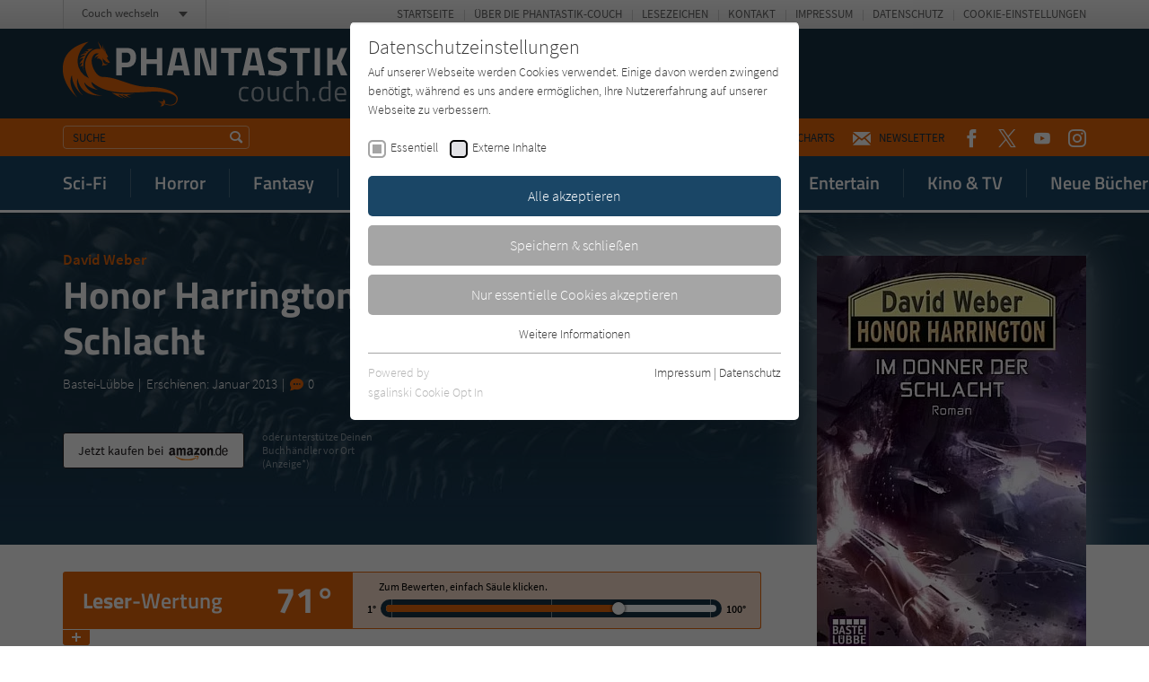

--- FILE ---
content_type: text/html; charset=utf-8
request_url: https://www.phantastik-couch.de/titel/9767-honor-harrington-28-im-donner-der-schlacht/
body_size: 15483
content:
<!doctype html><html lang="de" class="no-js"><head><meta charset="utf-8"><meta http-equiv="X-UA-Compatible" content="IE=edge"/><meta http-equiv="Content-Type" content="text/html; charset=utf-8"><!-- This website is created by die zeitspringer GmbH & Co. KG (www.zeitspringer.de), Münster. This website is powered by TYPO3 - inspiring people to share! TYPO3 is a free open source Content Management Framework initially created by Kasper Skaarhoj and licensed under GNU/GPL. TYPO3 is copyright 1998-2026 of Kasper Skaarhoj. Extensions are copyright of their respective owners. Information and contribution at https://typo3.org/ --><title>David Weber: Honor Harrington 28: Im Donner der Schlacht - Phantastik-Couch.de</title><meta name="generator" content="TYPO3 CMS"/><meta name="author" content="Literatur-Couch Medien GmbH &amp; Co. KG"/><meta name="robots" content="index,follow"/><meta name="viewport" content="width=device-width,initial-scale=1"/><meta property="og:title" content="Honor Harrington 28: Im Donner der Schlacht"/><meta property="og:type" content="article"/><meta property="og:url" content="https://www.phantastik-couch.de/titel/9767-honor-harrington-28-im-donner-der-schlacht/"/><meta property="og:image" content="https://www.phantastik-couch.de/fileadmin/content/covers/3404207181.jpg"/><meta property="og:locale" content="de_DE"/><meta name="twitter:card" content="summary"/><meta name="format-detection" content="telephone=no"/><meta name="date" content="2018-07-19T16:02:03+01:00"/><link rel="stylesheet" type="text/css" href="/typo3temp/assets/compressed/merged-a3b798580bb9af625ad5932940947038-min.css?1768982207" media="all"><script> /*<![CDATA[*/ /*TS_inlineJS*/ !function(e){for(var o=0;o<e.length;o++)!window[e[o]]||"remove"in window[e[o]].prototype||(window[e[o]].prototype.remove=function(){this.parentNode.removeChild(this)})}(["Element","CharacterData","DocumentType"]);!function(){var e=function(e){return e.replace(/^\s+|\s+$/g,"")},t=function(e){return new RegExp("(^|\\s+)"+e+"(\\s+|$)")},n=function(e,t,n){for(var s=0;s<e.length;s++)t.call(n,e[s])};function s(e){this.element=e}s.prototype={add:function(){n(arguments,function(t){this.contains(t)||(this.element.className=e(this.element.className+" "+t))},this)},remove:function(){n(arguments,function(n){this.element.className=e(this.element.className.replace(t(n)," "))},this)},toggle:function(e){return this.contains(e)?(this.remove(e),!1):(this.add(e),!0)},contains:function(e){return t(e).test(this.element.className)},item:function(e){return this.element.className.split(/\s+/)[e]||null},replace:function(e,t){this.remove(e),this.add(t)}},"classList"in Element.prototype||Object.defineProperty(Element.prototype,"classList",{get:function(){return new s(this)}}),window.DOMTokenList&&!DOMTokenList.prototype.replace&&(DOMTokenList.prototype.replace=s.prototype.replace)}();document.documentElement.className=document.documentElement.className.replace("no-js","js");var OA_zoneids=escape('5|73|0|49|12|7|44|43|69|114');var OA_source='';var OA_p='https://acdn.literatur-couch.de/www/content/lc-spc.php';var OA_r=Math.floor(Math.random()*99999999);var OA_output=new Array();var OA_spc="<"+"script type='text/javascript' ";OA_spc+="src='"+OA_p+"?zones="+OA_zoneids;OA_spc+="&amp;source="+escape(OA_source)+"&amp;r="+OA_r;OA_spc+="&amp;block=1";OA_spc+=(document.charset?'&amp;charset='+document.charset:(document.characterSet?'&amp;charset='+document.characterSet:''));if(window.location)OA_spc+="&amp;loc="+escape(window.location);if(document.referrer)OA_spc+="&amp;referer="+escape(document.referrer);OA_spc+="'><"+"/script>";document.write(OA_spc);function OA_show(name){if(typeof(OA_output[name])=='undefined'){return}else{document.write(OA_output[name])}}; /*]]>*/ </script><meta property="og:image:width" content="1200"><meta property="og:image:height" content="630"><meta property="og:image:type" content="image/jpg"><link rel="icon" sizes="192x192" href="/typo3conf/ext/zs_frontend/Resources/frontend-ui/dist/images/favicons/chrome-touch-icon-192x192-phantastik.png"><link rel="apple-touch-icon" href="/typo3conf/ext/zs_frontend/Resources/frontend-ui/dist/images/favicons/apple-touch-icon-phantastik.png"><meta name="msapplication-TileImage" content="/typo3conf/ext/zs_frontend/Resources/frontend-ui/dist/images/favicons/ms-touch-icon-144x144-precomposed-phantastik.png"><meta name="msapplication-TileColor" content="#FFFFFF"><meta name="theme-color" content="#FFFFFF"><link rel="shortcut icon" href="/typo3conf/ext/zs_frontend/Resources/frontend-ui/dist/images/favicons/favicon-phantastik.ico"><link rel="icon" sizes="32x32" href="/typo3conf/ext/zs_frontend/Resources/frontend-ui/dist/images/favicons/favicon-phantastik.ico"><link rel="preconnect" href="https://acdn.literatur-couch.de/" crossorigin><link rel="dns-prefetch" href="https://acdn.literatur-couch.de/"><link rel="preload" href="/typo3conf/ext/zs_frontend/Resources/frontend-ui/dist/styles/fonts/icon-font/fonts/icon-font.ttf?ks2v1p" as="font" type="font/woff" crossorigin><link rel="preload" href="/typo3conf/ext/zs_frontend/Resources/frontend-ui/dist/styles/fonts/couch-fonts/fonts/source-sans-pro-v13-latin-300.woff2" as="font" type="font/woff2" crossorigin><link rel="preload" href="/typo3conf/ext/zs_frontend/Resources/frontend-ui/dist/styles/fonts/couch-fonts/fonts/source-sans-pro-v13-latin-regular.woff2" as="font" type="font/woff2" crossorigin><link rel="preload" href="/typo3conf/ext/zs_frontend/Resources/frontend-ui/dist/styles/fonts/couch-fonts/fonts/source-sans-pro-v13-latin-600.woff2" as="font" type="font/woff2" crossorigin><link rel="preload" href="/typo3conf/ext/zs_frontend/Resources/frontend-ui/dist/styles/fonts/couch-fonts/fonts/titillium-web-v8-latin-300.woff2" as="font" type="font/woff2" crossorigin><link rel="preload" href="/typo3conf/ext/zs_frontend/Resources/frontend-ui/dist/styles/fonts/couch-fonts/fonts/titillium-web-v8-latin-600.woff2" as="font" type="font/woff2" crossorigin><link rel="preload" href="/typo3conf/ext/zs_frontend/Resources/frontend-ui/dist/styles/fonts/couch-fonts/fonts/titillium-web-v8-latin-700.woff2" as="font" type="font/woff2" crossorigin><link rel="preload" href="/typo3conf/ext/zs_frontend/Resources/frontend-ui/dist/images/head-muster-phantastik-rezension.jpg" as="image" media="(min-width: 641px)"><link rel="preload" href="/typo3conf/ext/zs_frontend/Resources/frontend-ui/dist/images/head-muster-phantastik-rezension-mobile.jpg" as="image" media="(max-width: 640px)"><link rel="preload" as="style" href="https://www.phantastik-couch.de/fileadmin/sg_cookie_optin/siteroot-1/cookieOptin.css?1711547117" media="all" crossorigin="anonymous"><link rel="stylesheet" href="https://www.phantastik-couch.de/fileadmin/sg_cookie_optin/siteroot-1/cookieOptin.css?1711547117" media="all" crossorigin="anonymous"><script id="cookieOptinData" type="application/json">{"cookieGroups":[{"groupName":"essential","label":"Essentiell","description":"Essentielle Cookies werden f\u00fcr grundlegende Funktionen der Webseite ben\u00f6tigt. Dadurch ist gew\u00e4hrleistet, dass die Webseite einwandfrei funktioniert.","required":true,"cookieData":[{"Name":"cookie_optin","Provider":"Literatur-Couch Medien GmbH & Co. KG","Purpose":"Wird benutzt, um Ihre Einstellungen f\u00fcr zur Verwendung von Cookies auf dieser Website zu speichern.","Lifetime":"1 Jahr","index":0,"crdate":1573542632,"tstamp":1711547117,"pseudo":false},{"Name":"tx_thrating_pi1_AnonymousRating_#","Provider":"Literatur-Couch Medien GmbH & Co. KG","Purpose":"Cookie f\u00fcr die Bewertung einzelner Buchtitel","Lifetime":"1 Jahr","index":1,"crdate":1573542632,"tstamp":1711547117,"pseudo":false},{"Name":"tx_pwcomments_ahash","Provider":"Literatur-Couch Medien GmbH & Co. KG","Purpose":"Cookie f\u00fcr Kommentare einzelner Buchtitel","Lifetime":"1 Jahr","index":2,"crdate":1573542632,"tstamp":1711547117,"pseudo":false},{"Name":"fe_typo_user","Provider":"Literatur-Couch Medien GmbH & Co. KG","Purpose":"Dieses Cookie gew\u00e4hrleistet die Kommunikation der Webseite mit dem Benutzer. Es wird ben\u00f6tigt um z. B. den Sicherheitscode des Kontaktformulars zu \u00fcberpr\u00fcfen.","Lifetime":"Session","index":3,"crdate":1573542632,"tstamp":1711547117,"pseudo":false}],"scriptData":[],"loadingHTML":"","loadingJavaScript":""},{"groupName":"iframes","label":"Externe Inhalte","description":"Wir verwenden auf unserer Website externe Inhalte, um Ihnen zus\u00e4tzliche Informationen anzubieten. Mit dem Laden der externen Inhalte akzeptieren Sie die Datenschutzerkl\u00e4rung von YouTube (https:\/\/policies.google.com\/privacy?hl=de).","required":false,"cookieData":[]}],"cssData":{"color_box":"#FFFFFF","color_headline":"#373737","color_text":"#373737","color_confirmation_background":"#C9FFC9","color_confirmation_text":"#208A20","color_checkbox":"#000000","color_checkbox_required":"#A5A5A5","color_button_all":"#1a4666","color_button_all_hover":"#e6660b","color_button_all_text":"#FFFFFF","color_button_specific":"#A5A5A5","color_button_specific_hover":"#e6660b","color_button_specific_text":"#FFFFFF","color_button_essential":"#A5A5A5","color_button_essential_hover":"#e6660b","color_button_essential_text":"#FFFFFF","color_button_close":"#FFFFFF","color_button_close_hover":"#FFFFFF","color_button_close_text":"#373737","color_list":"#A5A5A5","color_list_text":"#FFFFFF","color_table":"#FFFFFF","color_Table_data_text":"#373737","color_table_header":"#F3F3F3","color_table_header_text":"#373737","color_full_box":"#143D59","color_full_headline":"#FFFFFF","color_full_text":"#FFFFFF","color_full_button_close":"#143D59","color_full_button_close_hover":"#143D59","color_full_button_close_text":"#FFFFFF","iframe_color_consent_box_background":"e6660b","iframe_color_button_load_one":"#1a4666","iframe_color_button_load_one_hover":"#1a4666","iframe_color_button_load_one_text":"#FFFFFF","iframe_color_open_settings":"#373737","banner_color_box":"#DDDDDD","banner_color_text":"#373737","banner_color_link_text":"#373737","banner_color_button_settings":"#A5A5A5","banner_color_button_settings_hover":"#D7D7D7","banner_color_button_settings_text":"#FFFFFF","banner_color_button_accept":"#143D59","banner_color_button_accept_hover":"#2E6B96","banner_color_button_accept_text":"#FFFFFF"},"footerLinks":[{"url":"https:\/\/www.phantastik-couch.de\/info\/impressum\/?disableOptIn=1","name":"Impressum","uid":42,"index":0},{"url":"https:\/\/www.phantastik-couch.de\/info\/datenschutz\/?disableOptIn=1","name":"Datenschutz","uid":43,"index":1}],"iFrameGroup":{"groupName":"iframes","label":"Externe Inhalte","description":"Wir verwenden auf unserer Website externe Inhalte, um Ihnen zus\u00e4tzliche Informationen anzubieten. Mit dem Laden der externen Inhalte akzeptieren Sie die Datenschutzerkl\u00e4rung von YouTube (https:\/\/policies.google.com\/privacy?hl=de).","required":false,"cookieData":[]},"settings":{"banner_enable":false,"banner_force_min_width":0,"version":1,"banner_position":0,"banner_show_settings_button":true,"cookie_lifetime":365,"session_only_essential_cookies":false,"iframe_enabled":true,"minify_generated_data":true,"show_button_close":false,"activate_testing_mode":false,"disable_powered_by":false,"disable_for_this_language":false,"set_cookie_for_domain":"","save_history_webhook":"https:\/\/www.phantastik-couch.de\/?saveOptinHistory","cookiebanner_whitelist_regex":"","banner_show_again_interval":14,"identifier":1,"language":0,"render_assets_inline":false,"consider_do_not_track":true,"domains_to_delete_cookies_for":"","subdomain_support":false,"overwrite_baseurl":"","unified_cookie_name":true,"disable_usage_statistics":false},"textEntries":{"header":"Datenschutzeinstellungen","description":"Auf unserer Webseite werden Cookies verwendet. Einige davon werden zwingend ben\u00f6tigt, w\u00e4hrend es uns andere erm\u00f6glichen, Ihre Nutzererfahrung auf unserer Webseite zu verbessern.","accept_all_text":"Alle akzeptieren","accept_specific_text":"Speichern & schlie\u00dfen","accept_essential_text":"Nur essentielle Cookies akzeptieren","extend_box_link_text":"Weitere Informationen","extend_box_link_text_close":"Weitere Informationen verstecken","extend_table_link_text":"Cookie-Informationen","extend_table_link_text_close":"Cookie-Informationen verstecken","cookie_name_text":"Name","cookie_provider_text":"Anbieter","cookie_purpose_text":"Zweck","cookie_lifetime_text":"Laufzeit","iframe_button_allow_all_text":"Alle externen Inhalte erlauben","iframe_button_allow_one_text":"Einmalig erlauben","iframe_button_reject_text":"Nicht erlauben","iframe_button_load_one_text":"Externen Inhalt laden (mit dem Laden des Videos akzeptieren Sie die Datenschutzerkl\u00e4rung von YouTube).","iframe_open_settings_text":"Einstellungen und Datenschutzhinweise anzeigen","iframe_button_load_one_description":"","banner_button_accept_text":"Akzeptieren","banner_button_settings_text":"Einstellungen","banner_description":"","save_confirmation_text":"Cookie-Einstellungen erfolgreich gespeichert","user_hash_text":"User-Hash"},"placeholders":{"iframe_consent_description":"<p class=\"sg-cookie-optin-box-flash-message\"><\/p>"},"mustacheData":{"template":{"template_html":"<!--googleoff: index-->\n<div class=\"sg-cookie-optin-box\">\n\t{{#settings.show_button_close}}\n\t\t<span class=\"sg-cookie-optin-box-close-button\">\u2715<\/span>\n\t{{\/settings.show_button_close}}\n\n\t<strong class=\"sg-cookie-optin-box-header\">{{{textEntries.header}}}<\/strong>\n\t<p class=\"sg-cookie-optin-box-description\">{{{textEntries.description}}}<\/p>\n\n\t<ul class=\"sg-cookie-optin-box-cookie-list\">\n\t\t{{#cookieGroups}}\n\t\t\t<li class=\"sg-cookie-optin-box-cookie-list-item\">\n\t\t\t\t<label >\n\t\t\t\t\t<input tabindex=\"1\" class=\"sg-cookie-optin-checkbox\"\n\t\t\t\t\t type=\"checkbox\"\n\t\t\t\t\t name=\"cookies[]\"\n\t\t\t\t\t value=\"{{groupName}}\"\n\t\t\t\t\t {{#required}}checked=\"1\"{{\/required}}\n\t\t\t\t\t {{#required}}disabled=\"1\"{{\/required}}>\n\t\t\t\t\t<span class=\"sg-cookie-optin-checkbox-label\">{{{label}}}<\/span>\n\t\t\t\t<\/label>\n\t\t\t<\/li>\n\t\t{{\/cookieGroups}}\n\t<\/ul>\n\n\t<div class=\"sg-cookie-optin-box-button\">\n\t\t<button tabindex=\"1\" class=\"sg-cookie-optin-box-button-accept-all\">{{{textEntries.accept_all_text}}}<\/button>\n\t\t<button tabindex=\"1\" class=\"sg-cookie-optin-box-button-accept-specific\">{{{textEntries.accept_specific_text}}}<\/button>\n\t\t<button tabindex=\"1\" class=\"sg-cookie-optin-box-button-accept-essential\">{{{textEntries.accept_essential_text}}}<\/button>\n\t<\/div>\n\n\t<ul class=\"sg-cookie-optin-box-cookie-detail-list\">\n\t\t{{#cookieGroups}}\n\t\t\t<li class=\"sg-cookie-optin-box-cookie-detail-list-item\">\n\t\t\t\t<strong class=\"sg-cookie-optin-box-cookie-detail-header\">{{{label}}}<\/strong>\n\t\t\t\t<p class=\"sg-cookie-optin-box-cookie-detail-description\">{{{description}}}<\/p>\n\n\t\t\t\t<div class=\"sg-cookie-optin-box-cookie-detail-sublist\">\n\t\t\t\t\t<table>\n\t\t\t\t\t\t<tbody>\n\t\t\t\t\t\t\t{{#cookieData}}\n\t\t\t\t\t\t\t\t{{^pseudo}}\n\t\t\t\t\t\t\t\t\t{{#index}}<tr class=\"divider\"><td colspan=\"2\">&nbsp;<\/td><\/tr>{{\/index}}\n\t\t\t\t\t\t\t\t\t<tr>\n\t\t\t\t\t\t\t\t\t\t<th>{{{textEntries.cookie_name_text}}}<\/th>\n\t\t\t\t\t\t\t\t\t\t<td>{{{Name}}}<\/td>\n\t\t\t\t\t\t\t\t\t<\/tr>\n\t\t\t\t\t\t\t\t\t<tr>\n\t\t\t\t\t\t\t\t\t\t<th>{{{textEntries.cookie_provider_text}}}<\/th>\n\t\t\t\t\t\t\t\t\t\t<td>{{{Provider}}}<\/td>\n\t\t\t\t\t\t\t\t\t<\/tr>\n\t\t\t\t\t\t\t\t\t<tr>\n\t\t\t\t\t\t\t\t\t\t<th>{{{textEntries.cookie_lifetime_text}}}<\/th>\n\t\t\t\t\t\t\t\t\t\t<td>{{{Lifetime}}}<\/td>\n\t\t\t\t\t\t\t\t\t<\/tr>\n\t\t\t\t\t\t\t\t\t<tr>\n\t\t\t\t\t\t\t\t\t\t<th>{{{textEntries.cookie_purpose_text}}}<\/th>\n\t\t\t\t\t\t\t\t\t\t<td class=\"sg-cookie-optin-box-table-reason\">{{{Purpose}}}<\/td>\n\t\t\t\t\t\t\t\t\t<\/tr>\n\t\t\t\t\t\t\t\t{{\/pseudo}}\n\t\t\t\t\t\t\t{{\/cookieData}}\n\t\t\t\t\t\t<\/tbody>\n\t\t\t\t\t<\/table>\n\t\t\t\t<\/div>\n\n\t\t\t\t{{#cookieData}}\n\t\t\t\t\t{{^index}}<a tabindex=\"1\" class=\"sg-cookie-optin-box-sublist-open-more-link\" href=\"#\">{{{textEntries.extend_table_link_text}}}<\/a>{{\/index}}\n\t\t\t\t{{\/cookieData}}\n\t\t\t<\/li>\n\t\t{{\/cookieGroups}}\n\t<\/ul>\n\n\t<div class=\"sg-cookie-optin-box-open-more\">\n\t\t<a class=\"sg-cookie-optin-box-open-more-link\" href=\"#\">{{{textEntries.extend_box_link_text}}}<\/a>\n\t<\/div>\n\n\t<div class=\"sg-cookie-optin-box-footer\">\n\t\t<div class=\"sg-cookie-optin-box-copyright\">\n\t\t\t<a tabindex=\"1\" class=\"sg-cookie-optin-box-copyright-link{{#settings.disable_powered_by}} sg-cookie-optin-box-copyright-link-hidden{{\/settings.disable_powered_by}}\"\n\t\t\t href=\"https:\/\/www.sgalinski.de\/typo3-produkte-webentwicklung\/sgalinski-cookie-optin\/\"\n\t\t\t rel=\"noopener\"\n\t\t\t target=\"_blank\">\n\t\t\t\tPowered by<br>sgalinski Cookie Opt In\n\t\t\t<\/a>\n\t\t<\/div>\n\n\t\t<div class=\"sg-cookie-optin-box-footer-links\">\n\t\t\t{{#footerLinks}}\n\t\t\t\t{{#index}}\n\t\t\t\t\t<span class=\"sg-cookie-optin-box-footer-divider\"> | <\/span>\n\t\t\t\t{{\/index}}\n\n\t\t\t\t<a tabindex=\"1\" class=\"sg-cookie-optin-box-footer-link\" href=\"{{url}}\" target=\"_blank\">{{{name}}}<\/a>\n\t\t\t{{\/footerLinks}}\n\t\t<\/div>\n\n\t\t<div class=\"sg-cookie-optin-box-footer-user-hash-container\">\n\t\t\t{{{textEntries.user_hash_text}}}: <span class=\"sg-cookie-optin-box-footer-user-hash\"><\/span>\n\t\t<\/div>\n\t<\/div>\n<\/div>\n<!--googleon: index-->\n","template_overwritten":0,"template_selection":0,"markup":"<!--googleoff: index-->\n<div class=\"sg-cookie-optin-box\">\n\n\t<strong class=\"sg-cookie-optin-box-header\">Datenschutzeinstellungen<\/strong>\n\t<p class=\"sg-cookie-optin-box-description\">Auf unserer Webseite werden Cookies verwendet. Einige davon werden zwingend ben\u00f6tigt, w\u00e4hrend es uns andere erm\u00f6glichen, Ihre Nutzererfahrung auf unserer Webseite zu verbessern.<\/p>\n\n\t<ul class=\"sg-cookie-optin-box-cookie-list\">\n\t\t\t<li class=\"sg-cookie-optin-box-cookie-list-item\">\n\t\t\t\t<label >\n\t\t\t\t\t<input tabindex=\"1\" class=\"sg-cookie-optin-checkbox\"\n\t\t\t\t\t type=\"checkbox\"\n\t\t\t\t\t name=\"cookies[]\"\n\t\t\t\t\t value=\"essential\"\n\t\t\t\t\t checked=\"1\"\n\t\t\t\t\t disabled=\"1\">\n\t\t\t\t\t<span class=\"sg-cookie-optin-checkbox-label\">Essentiell<\/span>\n\t\t\t\t<\/label>\n\t\t\t<\/li>\n\t\t\t<li class=\"sg-cookie-optin-box-cookie-list-item\">\n\t\t\t\t<label >\n\t\t\t\t\t<input tabindex=\"1\" class=\"sg-cookie-optin-checkbox\"\n\t\t\t\t\t type=\"checkbox\"\n\t\t\t\t\t name=\"cookies[]\"\n\t\t\t\t\t value=\"iframes\"\n\t\t\t\t\t \n\t\t\t\t\t >\n\t\t\t\t\t<span class=\"sg-cookie-optin-checkbox-label\">Externe Inhalte<\/span>\n\t\t\t\t<\/label>\n\t\t\t<\/li>\n\t<\/ul>\n\n\t<div class=\"sg-cookie-optin-box-button\">\n\t\t<button tabindex=\"1\" class=\"sg-cookie-optin-box-button-accept-all\">Alle akzeptieren<\/button>\n\t\t<button tabindex=\"1\" class=\"sg-cookie-optin-box-button-accept-specific\">Speichern & schlie\u00dfen<\/button>\n\t\t<button tabindex=\"1\" class=\"sg-cookie-optin-box-button-accept-essential\">Nur essentielle Cookies akzeptieren<\/button>\n\t<\/div>\n\n\t<ul class=\"sg-cookie-optin-box-cookie-detail-list\">\n\t\t\t<li class=\"sg-cookie-optin-box-cookie-detail-list-item\">\n\t\t\t\t<strong class=\"sg-cookie-optin-box-cookie-detail-header\">Essentiell<\/strong>\n\t\t\t\t<p class=\"sg-cookie-optin-box-cookie-detail-description\">Essentielle Cookies werden f\u00fcr grundlegende Funktionen der Webseite ben\u00f6tigt. Dadurch ist gew\u00e4hrleistet, dass die Webseite einwandfrei funktioniert.<\/p>\n\n\t\t\t\t<div class=\"sg-cookie-optin-box-cookie-detail-sublist\">\n\t\t\t\t\t<table>\n\t\t\t\t\t\t<tbody>\n\t\t\t\t\t\t\t\t\t\n\t\t\t\t\t\t\t\t\t<tr>\n\t\t\t\t\t\t\t\t\t\t<th>Name<\/th>\n\t\t\t\t\t\t\t\t\t\t<td>cookie_optin<\/td>\n\t\t\t\t\t\t\t\t\t<\/tr>\n\t\t\t\t\t\t\t\t\t<tr>\n\t\t\t\t\t\t\t\t\t\t<th>Anbieter<\/th>\n\t\t\t\t\t\t\t\t\t\t<td>Literatur-Couch Medien GmbH & Co. KG<\/td>\n\t\t\t\t\t\t\t\t\t<\/tr>\n\t\t\t\t\t\t\t\t\t<tr>\n\t\t\t\t\t\t\t\t\t\t<th>Laufzeit<\/th>\n\t\t\t\t\t\t\t\t\t\t<td>1 Jahr<\/td>\n\t\t\t\t\t\t\t\t\t<\/tr>\n\t\t\t\t\t\t\t\t\t<tr>\n\t\t\t\t\t\t\t\t\t\t<th>Zweck<\/th>\n\t\t\t\t\t\t\t\t\t\t<td class=\"sg-cookie-optin-box-table-reason\">Wird benutzt, um Ihre Einstellungen f\u00fcr zur Verwendung von Cookies auf dieser Website zu speichern.<\/td>\n\t\t\t\t\t\t\t\t\t<\/tr>\n\t\t\t\t\t\t\t\t\t<tr class=\"divider\"><td colspan=\"2\">&nbsp;<\/td><\/tr>\n\t\t\t\t\t\t\t\t\t<tr>\n\t\t\t\t\t\t\t\t\t\t<th>Name<\/th>\n\t\t\t\t\t\t\t\t\t\t<td>tx_thrating_pi1_AnonymousRating_#<\/td>\n\t\t\t\t\t\t\t\t\t<\/tr>\n\t\t\t\t\t\t\t\t\t<tr>\n\t\t\t\t\t\t\t\t\t\t<th>Anbieter<\/th>\n\t\t\t\t\t\t\t\t\t\t<td>Literatur-Couch Medien GmbH & Co. KG<\/td>\n\t\t\t\t\t\t\t\t\t<\/tr>\n\t\t\t\t\t\t\t\t\t<tr>\n\t\t\t\t\t\t\t\t\t\t<th>Laufzeit<\/th>\n\t\t\t\t\t\t\t\t\t\t<td>1 Jahr<\/td>\n\t\t\t\t\t\t\t\t\t<\/tr>\n\t\t\t\t\t\t\t\t\t<tr>\n\t\t\t\t\t\t\t\t\t\t<th>Zweck<\/th>\n\t\t\t\t\t\t\t\t\t\t<td class=\"sg-cookie-optin-box-table-reason\">Cookie f\u00fcr die Bewertung einzelner Buchtitel<\/td>\n\t\t\t\t\t\t\t\t\t<\/tr>\n\t\t\t\t\t\t\t\t\t<tr class=\"divider\"><td colspan=\"2\">&nbsp;<\/td><\/tr>\n\t\t\t\t\t\t\t\t\t<tr>\n\t\t\t\t\t\t\t\t\t\t<th>Name<\/th>\n\t\t\t\t\t\t\t\t\t\t<td>tx_pwcomments_ahash<\/td>\n\t\t\t\t\t\t\t\t\t<\/tr>\n\t\t\t\t\t\t\t\t\t<tr>\n\t\t\t\t\t\t\t\t\t\t<th>Anbieter<\/th>\n\t\t\t\t\t\t\t\t\t\t<td>Literatur-Couch Medien GmbH & Co. KG<\/td>\n\t\t\t\t\t\t\t\t\t<\/tr>\n\t\t\t\t\t\t\t\t\t<tr>\n\t\t\t\t\t\t\t\t\t\t<th>Laufzeit<\/th>\n\t\t\t\t\t\t\t\t\t\t<td>1 Jahr<\/td>\n\t\t\t\t\t\t\t\t\t<\/tr>\n\t\t\t\t\t\t\t\t\t<tr>\n\t\t\t\t\t\t\t\t\t\t<th>Zweck<\/th>\n\t\t\t\t\t\t\t\t\t\t<td class=\"sg-cookie-optin-box-table-reason\">Cookie f\u00fcr Kommentare einzelner Buchtitel<\/td>\n\t\t\t\t\t\t\t\t\t<\/tr>\n\t\t\t\t\t\t\t\t\t<tr class=\"divider\"><td colspan=\"2\">&nbsp;<\/td><\/tr>\n\t\t\t\t\t\t\t\t\t<tr>\n\t\t\t\t\t\t\t\t\t\t<th>Name<\/th>\n\t\t\t\t\t\t\t\t\t\t<td>fe_typo_user<\/td>\n\t\t\t\t\t\t\t\t\t<\/tr>\n\t\t\t\t\t\t\t\t\t<tr>\n\t\t\t\t\t\t\t\t\t\t<th>Anbieter<\/th>\n\t\t\t\t\t\t\t\t\t\t<td>Literatur-Couch Medien GmbH & Co. KG<\/td>\n\t\t\t\t\t\t\t\t\t<\/tr>\n\t\t\t\t\t\t\t\t\t<tr>\n\t\t\t\t\t\t\t\t\t\t<th>Laufzeit<\/th>\n\t\t\t\t\t\t\t\t\t\t<td>Session<\/td>\n\t\t\t\t\t\t\t\t\t<\/tr>\n\t\t\t\t\t\t\t\t\t<tr>\n\t\t\t\t\t\t\t\t\t\t<th>Zweck<\/th>\n\t\t\t\t\t\t\t\t\t\t<td class=\"sg-cookie-optin-box-table-reason\">Dieses Cookie gew\u00e4hrleistet die Kommunikation der Webseite mit dem Benutzer. Es wird ben\u00f6tigt um z. B. den Sicherheitscode des Kontaktformulars zu \u00fcberpr\u00fcfen.<\/td>\n\t\t\t\t\t\t\t\t\t<\/tr>\n\t\t\t\t\t\t<\/tbody>\n\t\t\t\t\t<\/table>\n\t\t\t\t<\/div>\n\n\t\t\t\t\t<a tabindex=\"1\" class=\"sg-cookie-optin-box-sublist-open-more-link\" href=\"#\">Cookie-Informationen<\/a>\n\t\t\t\t\t\n\t\t\t\t\t\n\t\t\t\t\t\n\t\t\t<\/li>\n\t\t\t<li class=\"sg-cookie-optin-box-cookie-detail-list-item\">\n\t\t\t\t<strong class=\"sg-cookie-optin-box-cookie-detail-header\">Externe Inhalte<\/strong>\n\t\t\t\t<p class=\"sg-cookie-optin-box-cookie-detail-description\">Wir verwenden auf unserer Website externe Inhalte, um Ihnen zus\u00e4tzliche Informationen anzubieten. Mit dem Laden der externen Inhalte akzeptieren Sie die Datenschutzerkl\u00e4rung von YouTube (https:\/\/policies.google.com\/privacy?hl=de).<\/p>\n\n\t\t\t\t<div class=\"sg-cookie-optin-box-cookie-detail-sublist\">\n\t\t\t\t\t<table>\n\t\t\t\t\t\t<tbody>\n\t\t\t\t\t\t<\/tbody>\n\t\t\t\t\t<\/table>\n\t\t\t\t<\/div>\n\n\t\t\t<\/li>\n\t<\/ul>\n\n\t<div class=\"sg-cookie-optin-box-open-more\">\n\t\t<a class=\"sg-cookie-optin-box-open-more-link\" href=\"#\">Weitere Informationen<\/a>\n\t<\/div>\n\n\t<div class=\"sg-cookie-optin-box-footer\">\n\t\t<div class=\"sg-cookie-optin-box-copyright\">\n\t\t\t<a tabindex=\"1\" class=\"sg-cookie-optin-box-copyright-link\"\n\t\t\t href=\"https:\/\/www.sgalinski.de\/typo3-produkte-webentwicklung\/sgalinski-cookie-optin\/\"\n\t\t\t rel=\"noopener\"\n\t\t\t target=\"_blank\">\n\t\t\t\tPowered by<br>sgalinski Cookie Opt In\n\t\t\t<\/a>\n\t\t<\/div>\n\n\t\t<div class=\"sg-cookie-optin-box-footer-links\">\n\n\t\t\t\t<a tabindex=\"1\" class=\"sg-cookie-optin-box-footer-link\" href=\"https:\/\/www.phantastik-couch.de\/info\/impressum\/?disableOptIn=1\" target=\"_blank\">Impressum<\/a>\n\t\t\t\t\t<span class=\"sg-cookie-optin-box-footer-divider\"> | <\/span>\n\n\t\t\t\t<a tabindex=\"1\" class=\"sg-cookie-optin-box-footer-link\" href=\"https:\/\/www.phantastik-couch.de\/info\/datenschutz\/?disableOptIn=1\" target=\"_blank\">Datenschutz<\/a>\n\t\t<\/div>\n\n\t\t<div class=\"sg-cookie-optin-box-footer-user-hash-container\">\n\t\t\tUser-Hash: <span class=\"sg-cookie-optin-box-footer-user-hash\"><\/span>\n\t\t<\/div>\n\t<\/div>\n<\/div>\n<!--googleon: index-->\n"},"banner":{"banner_html":"<div class=\"sg-cookie-optin-banner {{^settings.banner_position}}sg-cookie-optin-banner-bottom{{\/settings.banner_position}}\">\n\t<div class=\"sg-cookie-optin-box\">\n\t\t<div class=\"sg-cookie-optin-banner-content\">\n\t\t\t<p class=\"sg-cookie-optin-banner-description\">\n\t\t\t\t{{{textEntries.banner_description}}}\n\n\t\t\t\t{{#footerLinks}}\n\t\t\t\t\t{{#index}}\n\t\t\t\t\t\t(\n\t\t\t\t\t{{\/index}}\n\t\t\t\t{{\/footerLinks}}\n\n\t\t\t\t{{#footerLinks}}\n\t\t\t\t\t{{#index}}\n\t\t\t\t\t\t<span class=\"sg-cookie-optin-box-footer-divider\"> | <\/span>\n\t\t\t\t\t{{\/index}}\n\n\t\t\t\t\t<a class=\"sg-cookie-optin-box-footer-link\" href=\"{{url}}\" target=\"_blank\">{{{name}}}<\/a>\n\t\t\t\t{{\/footerLinks}}\n\n\t\t\t\t{{#footerLinks}}\n\t\t\t\t\t{{#index}}\n\t\t\t\t\t\t)\n\t\t\t\t\t{{\/index}}\n\t\t\t\t{{\/footerLinks}}\n\t\t\t<\/p>\n\n\t\t\t<div class=\"sg-cookie-optin-banner-button\">\n\t\t\t\t{{#settings.banner_show_settings_button}}\n\t\t\t\t\t<button class=\"sg-cookie-optin-banner-button-settings\">{{{textEntries.banner_button_settings_text}}}<\/button>\n\t\t\t\t{{\/settings.banner_show_settings_button}}\n\n\t\t\t\t<button class=\"sg-cookie-optin-banner-button-accept\">{{{textEntries.banner_button_accept_text}}}<\/button>\n\t\t\t<\/div>\n\t\t<\/div>\n\t<\/div>\n<\/div>\n","banner_overwritten":0,"banner_selection":0,"markup":"<div class=\"sg-cookie-optin-banner sg-cookie-optin-banner-bottom\">\n\t<div class=\"sg-cookie-optin-box\">\n\t\t<div class=\"sg-cookie-optin-banner-content\">\n\t\t\t<p class=\"sg-cookie-optin-banner-description\">\n\t\t\t\t\n\n\t\t\t\t\t\t(\n\n\n\t\t\t\t\t<a class=\"sg-cookie-optin-box-footer-link\" href=\"https:\/\/www.phantastik-couch.de\/info\/impressum\/?disableOptIn=1\" target=\"_blank\">Impressum<\/a>\n\t\t\t\t\t\t<span class=\"sg-cookie-optin-box-footer-divider\"> | <\/span>\n\n\t\t\t\t\t<a class=\"sg-cookie-optin-box-footer-link\" href=\"https:\/\/www.phantastik-couch.de\/info\/datenschutz\/?disableOptIn=1\" target=\"_blank\">Datenschutz<\/a>\n\n\t\t\t\t\t\t)\n\t\t\t<\/p>\n\n\t\t\t<div class=\"sg-cookie-optin-banner-button\">\n\t\t\t\t\t<button class=\"sg-cookie-optin-banner-button-settings\">Einstellungen<\/button>\n\n\t\t\t\t<button class=\"sg-cookie-optin-banner-button-accept\">Akzeptieren<\/button>\n\t\t\t<\/div>\n\t\t<\/div>\n\t<\/div>\n<\/div>\n"},"iframe":{"iframe_html":"<div class=\"sg-cookie-optin-box\">\n\t{{#settings.show_button_close}}\n\t\t<span class=\"sg-cookie-optin-box-close-button\">\u2715<\/span>\n\t{{\/settings.show_button_close}}\n\n\t<strong class=\"sg-cookie-optin-box-header\">{{{iFrameGroup.label}}}<\/strong>\n\t<p class=\"sg-cookie-optin-box-description\">{{{iFrameGroup.description}}}<\/p>\n\n\t<div class=\"sg-cookie-optin-box-button\">\n\t\t<button tabindex=\"1\" class=\"sg-cookie-optin-box-button-accept-all\">{{{textEntries.iframe_button_allow_all_text}}}<\/button>\n\t\t<button tabindex=\"1\" class=\"sg-cookie-optin-box-button-accept-specific\">{{{textEntries.iframe_button_allow_one_text}}}<\/button>\n\t\t<button tabindex=\"1\" class=\"sg-cookie-optin-box-button-iframe-reject\">{{{textEntries.iframe_button_reject_text}}}<\/button>\n\t<\/div>\n\n\t{{{placeholders.iframe_consent_description}}}\n\n\t<div class=\"sg-cookie-optin-box-footer\">\n\t\t<div class=\"sg-cookie-optin-box-copyright\">\n\t\t\t<a tabindex=\"1\" class=\"sg-cookie-optin-box-copyright-link{{#settings.disable_powered_by}} sg-cookie-optin-box-copyright-link-hidden{{\/settings.disable_powered_by}}\"\n\t\t\t href=\"https:\/\/www.sgalinski.de\/typo3-produkte-webentwicklung\/sgalinski-cookie-optin\/\"\n\t\t\t rel=\"noopener\"\n\t\t\t target=\"_blank\">\n\t\t\t\tPowered by<br>sgalinski Cookie Opt In\n\t\t\t<\/a>\n\t\t<\/div>\n\n\t\t<div class=\"sg-cookie-optin-box-footer-links\">\n\t\t\t{{#footerLinks}}\n\t\t\t{{#index}}\n\t\t\t<span class=\"sg-cookie-optin-box-footer-divider\"> | <\/span>\n\t\t\t{{\/index}}\n\t\t\t<a tabindex=\"1\" class=\"sg-cookie-optin-box-footer-link\" href=\"{{url}}\" target=\"_blank\">{{{name}}}<\/a>\n\t\t\t{{\/footerLinks}}\n\t\t<\/div>\n\t<\/div>\n<\/div>\n","iframe_overwritten":0,"iframe_selection":0,"markup":"<div class=\"sg-cookie-optin-box\">\n\n\t<strong class=\"sg-cookie-optin-box-header\">Externe Inhalte<\/strong>\n\t<p class=\"sg-cookie-optin-box-description\">Wir verwenden auf unserer Website externe Inhalte, um Ihnen zus\u00e4tzliche Informationen anzubieten. Mit dem Laden der externen Inhalte akzeptieren Sie die Datenschutzerkl\u00e4rung von YouTube (https:\/\/policies.google.com\/privacy?hl=de).<\/p>\n\n\t<div class=\"sg-cookie-optin-box-button\">\n\t\t<button tabindex=\"1\" class=\"sg-cookie-optin-box-button-accept-all\">Alle externen Inhalte erlauben<\/button>\n\t\t<button tabindex=\"1\" class=\"sg-cookie-optin-box-button-accept-specific\">Einmalig erlauben<\/button>\n\t\t<button tabindex=\"1\" class=\"sg-cookie-optin-box-button-iframe-reject\">Nicht erlauben<\/button>\n\t<\/div>\n\n\t<p class=\"sg-cookie-optin-box-flash-message\"><\/p>\n\n\t<div class=\"sg-cookie-optin-box-footer\">\n\t\t<div class=\"sg-cookie-optin-box-copyright\">\n\t\t\t<a tabindex=\"1\" class=\"sg-cookie-optin-box-copyright-link\"\n\t\t\t href=\"https:\/\/www.sgalinski.de\/typo3-produkte-webentwicklung\/sgalinski-cookie-optin\/\"\n\t\t\t rel=\"noopener\"\n\t\t\t target=\"_blank\">\n\t\t\t\tPowered by<br>sgalinski Cookie Opt In\n\t\t\t<\/a>\n\t\t<\/div>\n\n\t\t<div class=\"sg-cookie-optin-box-footer-links\">\n\t\t\t<a tabindex=\"1\" class=\"sg-cookie-optin-box-footer-link\" href=\"https:\/\/www.phantastik-couch.de\/info\/impressum\/?disableOptIn=1\" target=\"_blank\">Impressum<\/a>\n\t\t\t<span class=\"sg-cookie-optin-box-footer-divider\"> | <\/span>\n\t\t\t<a tabindex=\"1\" class=\"sg-cookie-optin-box-footer-link\" href=\"https:\/\/www.phantastik-couch.de\/info\/datenschutz\/?disableOptIn=1\" target=\"_blank\">Datenschutz<\/a>\n\t\t<\/div>\n\t<\/div>\n<\/div>\n"},"iframeReplacement":{"iframe_replacement_html":"<button class=\"sg-cookie-optin-iframe-consent-accept\">{{{textEntries.iframe_button_load_one_text}}}<\/button>\n{{{placeholders.iframe_consent_description}}}\n<a class=\"sg-cookie-optin-iframe-consent-link\">{{{textEntries.iframe_open_settings_text}}}<\/a>\n","iframe_replacement_overwritten":0,"iframe_replacement_selection":0,"markup":"<button class=\"sg-cookie-optin-iframe-consent-accept\">Externen Inhalt laden (mit dem Laden des Videos akzeptieren Sie die Datenschutzerkl\u00e4rung von YouTube).<\/button>\n<p class=\"sg-cookie-optin-box-flash-message\"><\/p>\n<a class=\"sg-cookie-optin-iframe-consent-link\">Einstellungen und Datenschutzhinweise anzeigen<\/a>\n"},"iframeWhitelist":{"iframe_whitelist_regex":"^https:\\\/\\\/www\\.google\\.com\\\/recaptcha\\\/\n","iframe_whitelist_overwritten":0,"iframe_whitelist_selection":0,"markup":"^https:\\\/\\\/www\\.google\\.com\\\/recaptcha\\\/\n"}}}</script><link rel="preload" as="script" href="https://www.phantastik-couch.de/fileadmin/sg_cookie_optin/siteroot-1/cookieOptin.js?1711547118" data-ignore="1" crossorigin="anonymous"><script src="https://www.phantastik-couch.de/fileadmin/sg_cookie_optin/siteroot-1/cookieOptin.js?1711547118" data-ignore="1" crossorigin="anonymous"></script><link rel="canonical" href="https://www.phantastik-couch.de/titel/9767-honor-harrington-28-im-donner-der-schlacht/"/></head><body><div class="page"><script type='text/javascript'>OA_show(43);</script><header class="header"><div class="container"><div class="container__inner"><div class="header__logo" itemscope itemtype="http://schema.org/Brand"><a href="/"><img src="/typo3conf/ext/zs_frontend/Resources/frontend-ui/dist/images/logo-phantastik-couch.svg" width="319" height="74" class="svgimage" itemprop="logo" alt="Logo Phantastik-Couch.de" data-fallback="/typo3conf/ext/zs_frontend/Resources/frontend-ui/dist/images/logo-phantastik-couch.png" alt="Literatur-Couch Medien GmbH &amp; Co. KG" ></a></div><script type='text/javascript'>OA_show(7);</script><div class="header__buttons"><div class="header__nav-toggle"><button type="button"><span>Navigation</span></button></div><div class="header__couch-toggle"><button type="button">Couch wechseln</button></div></div></div></div></header><nav class="navigation"><div class="nav-topbar"><div class="container"><div class="container__inner"><div class="nav-topbar__search"><div class="nav-topbar__search__toggle"><button type="button"><span class="icon icon--lupe"></span><span class="icon-text visuallyhidden--palm">Suche</span></button></div><div class="nav-topbar__search__form"><form method="get" name="form_kesearch_pi1" id="form_kesearch_pi1" action="/suche/?tx_kesearch_%5Baction%5D=search&amp;tx_kesearch_%5Bcontroller%5D=Standard&amp;cHash=f83c4e90636ff8db0bb4a7cf102122d7"><div><input type="hidden" name="__referrer[@extension]" value=""/><input type="hidden" name="__referrer[@controller]" value="Standard"/><input type="hidden" name="__referrer[@action]" value="book"/><input type="hidden" name="__referrer[arguments]" value="YTowOnt91ced7c04e6d7922ffbb43a1a24cd2c26b64c2d09"/><input type="hidden" name="__referrer[@request]" value="{&quot;@extension&quot;:null,&quot;@controller&quot;:&quot;Standard&quot;,&quot;@action&quot;:&quot;book&quot;}69cb24522315c2f30b586bb0bfef44bb67cb074c"/><input type="hidden" name="__trustedProperties" value="{&quot;tx_kesearch_pi1&quot;:{&quot;sword&quot;:1,&quot;filter_1_2&quot;:1,&quot;filter_1_3&quot;:1},&quot;0&quot;:1}081753b44ae0005150bf256e327bbb8251c167e8"/></div><input placeholder="Suche" type="text" name="tx_kesearch_pi1[sword]" value="" required="required"/><input type="submit" value="Suche"/><div class="tx-kesearch-searchbox-sections"><input type="hidden" name="tx_kesearch_pi1[filter_1_2]" value=""/><input id="filter_1_2" type="checkbox" name="tx_kesearch_pi1[filter_1_2]" value="book"/><label for="filter_1_2">Buch</label><input type="hidden" name="tx_kesearch_pi1[filter_1_3]" value=""/><input id="filter_1_3" type="checkbox" name="tx_kesearch_pi1[filter_1_3]" value="autor"/><label for="filter_1_3">Autor</label></div></form></div></div><div class="nav-topbar__links"><ul><li><a href="/buch-entdecker/"><span class="icon icon--buch-entdecker"></span><span class="icon-text visuallyhidden--palm">Buch-Entdecker</span></a></li><li><a href="/forum/"><span class="icon icon--forum"></span><span class="icon-text visuallyhidden--palm">Forum</span></a></li><li><a href="/top/charts/"><span class="icon icon--charts"></span><span class="icon-text visuallyhidden--palm">Charts</span></a></li><li><a href="https://www.literatur-couch.de/newsletter/" target="_blank"><span class="icon icon--letter"></span><span class="icon-text visuallyhidden--palm">Newsletter</span></a></li><li class="nav__item--social"><a href="https://www.facebook.com/phantastikcouch/" target="_blank"><span class="icon icon--facebook"></span><span class="icon-text visuallyhidden">Facebook</span></a></li><li class="nav__item--social"><a href="https://twitter.com/phantacouch" target="_blank"><span class="icon icon--twitter"></span><span class="icon-text visuallyhidden">Twitter</span></a></li><li class="nav__item--social"><a href="https://www.youtube.com/literaturcouch" target="_blank"><span class="icon icon--youtube"></span><span class="icon-text visuallyhidden">YouTube</span></a></li><li class="nav__item--social"><a href="https://www.instagram.com/phantastikcouch.de/" target="_blank"><span class="icon icon--instagram"></span><span class="icon-text visuallyhidden">Instagram</span></a></li></ul></div></div></div></div><div class="navigation__offscreen"><div class="navigation__offscreen__inner"><div class="nav-main"><div class="container"><div class="container__inner"><ul><li class="nav__item--hassub"><a href="/sci-fi/">Sci-Fi</a><ul><li><a href="/sci-fi/aliens/">Aliens</a></li><li><a href="/sci-fi/maschinen-roboter/">Maschinen &amp; Roboter</a></li><li><a href="/sci-fi/kuenstliche-intelligenz/">Künstliche Intelligenz</a></li><li><a href="/sci-fi/apokalypse/">Apokalypse</a></li><li><a href="/sci-fi/spaceopera/">Spaceopera</a></li><li><a href="/sci-fi/zeitreise/">Zeitreise</a></li><li><a href="/sci-fi/near-future/">Near Future</a></li><li><a href="/sci-fi/past-future/">Past Future</a></li><li><a href="/sci-fi/utopie-dystopie/">Utopie &amp; Dystopie</a></li><li><a href="/sci-fi/parallelwelt/">Parallelwelt</a></li><li><a href="/sci-fi/weltuntergang/">Weltuntergang</a></li><li><a href="/sci-fi/katastrophen/">Katastrophen</a></li><li><a href="/sci-fi/cyberpunk/">Cyberpunk</a></li><li><a href="/sci-fi/steampunk/">Steampunk</a></li><li><a href="/sci-fi/mutanten/">Mutanten</a></li><li><a href="/sci-fi/military/">Military</a></li><li><a href="/sci-fi/sci-fi-horror/">Sci‐Fi Horror</a></li><li><a href="/sci-fi/sci-fi-horror-1/">Thriller</a></li><li><a href="/sci-fi/tv-film/">TV &amp; Film</a></li><li><a href="/sci-fi/star-wars/">Star Wars</a></li><li><a href="/sci-fi/star-trek/">Star Trek</a></li><li><a href="/sci-fi/unbekannt/">unbekannt</a></li></ul></li><li class="nav__item--hassub"><a href="/horror/">Horror</a><ul><li><a href="/horror/zombies/">Zombies</a></li><li><a href="/horror/vampire/">Vampire</a></li><li><a href="/horror/monster/">Monster</a></li><li><a href="/horror/psycho/">Psycho</a></li><li><a href="/horror/thriller/">Thriller</a></li><li><a href="/horror/gotik/">Gotik</a></li><li><a href="/horror/splatter-gore/">Splatter &amp; Gore</a></li><li><a href="/horror/teufel-daemonen/">Teufel &amp; Dämonen</a></li><li><a href="/horror/geister-gespenster/">Geister &amp; Gespenster</a></li><li><a href="/horror/exorzismus/">Exorzismus</a></li><li><a href="/horror/hexen/">Hexen</a></li><li><a href="/horror/folter/">Folter</a></li><li><a href="/horror/tv-film/">TV &amp; Film</a></li><li><a href="/horror/unbekannt/">unbekannt</a></li></ul></li><li class="nav__item--hassub"><a href="/fantasy/">Fantasy</a><ul><li><a href="/fantasy/high/">High</a></li><li><a href="/fantasy/low/">Low</a></li><li><a href="/fantasy/dark/">Dark</a></li><li><a href="/fantasy/urban/">Urban</a></li><li><a href="/fantasy/animal/">Animal</a></li><li><a href="/fantasy/science/">Science</a></li><li><a href="/fantasy/social/">Social</a></li><li><a href="/fantasy/romantasy/">Romantasy</a></li><li><a href="/fantasy/epic/">Epic</a></li><li><a href="/fantasy/young-adult/">Young Adult</a></li><li><a href="/fantasy/historisch/">Historisch</a></li><li><a href="/fantasy/humor/">Humor</a></li><li><a href="/fantasy/maerchen/">Märchen</a></li><li><a href="/fantasy/tv-film/">TV &amp; Film</a></li><li><a href="/fantasy/unbekannt/">unbekannt</a></li></ul></li><li class="nav__item--hassub"><a href="/mystery/">Mystery</a><ul><li><a href="/mystery/thriller/">Thriller</a></li><li><a href="/mystery/drama/">Drama</a></li><li><a href="/mystery/unerklaerliche-phaenomene/">Unerklärliche Phänomene</a></li><li><a href="/mystery/verschwoerungstheorie/">Verschwörungstheorie</a></li><li><a href="/mystery/geheimgesellschaften/">Geheimgesellschaften</a></li><li><a href="/mystery/jenseits/">Jenseits</a></li><li><a href="/mystery/tv-film/">TV &amp; Film</a></li><li><a href="/mystery/unbekannt/">unbekannt</a></li></ul></li><li class="nav__item--hassub"><a href="/kategorien/">Buchtyp</a><ul><li><a href="/kategorien/roman/">Roman</a></li><li><a href="/kategorien/sachbuch/">Sachbuch</a></li><li><a href="/kategorien/kurzgeschichten/">Kurzgeschichten</a></li><li><a href="/kategorien/hoerbuch/">Hörbuch</a></li><li><a href="/kategorien/englischsprachige-buecher/">Englischsprachige Bücher</a></li><li><a href="/kategorien/klassiker/">Klassiker</a></li><li><a href="/kategorien/bildband/">Bildband</a></li><li><a href="/kategorien/hoerspiel/">Hörspiel</a></li><li><a href="/kategorien/serie/">Serie</a></li><li><a href="/kategorien/sekundaerliteratur/">Sekundärliteratur</a></li><li><a href="/kategorien/debuet/">Debüt</a></li><li><a href="/kategorien/unbekannt/">unbekannt</a></li></ul></li><li><a href="/autoren/">Autor*in</a></li><li class="nav__item--hassub"><a href="/magazin/">Magazin</a><ul><li class="nav__item--hassub"><a href="/magazin/interview/">Interview</a></li><li class="nav__item--hassub"><a href="/magazin/reportage/">Reportage</a></li><li class="nav__item--hassub"><a href="/magazin/spiel-spass/">Spiel &amp; Spaß</a></li><li class="nav__item--hassub"><a href="/magazin/hintergruende-essays/">Hintergründe &amp; Essays</a></li><li class="nav__item--hassub"><a href="/magazin/buch-des-jahres/">Buch des Jahres</a></li><li class="nav__item--hassub"><a href="/magazin/genre-news/">Genre-News</a></li><li class="nav__item--hassub"><a href="/magazin/rueckblick/">Rückblick</a></li></ul></li><li class="nav__item--hassub"><a href="/hauptmenue/entertain/">Entertain</a><ul><li class="nav__item--hassub"><a href="/magazin/dr-drewniok/">Dr. Drewniok</a></li><li class="nav__item--hassub"><a href="/hauptmenue/entertain/musicforbooks/">Music.For.Books</a></li><li class="nav__item--hassub"><a href="/hauptmenue/entertain/buch-box/">Buch-Box</a></li></ul></li><li class="nav__item--hassub"><a href="/magazin/film-kino/">Kino &amp; TV</a><ul><li class="nav__item--hassub"><a href="/magazin/film-kino/filme/">Filme</a></li><li class="nav__item--hassub"><a href="/magazin/film-kino/serien/">Serien</a></li></ul></li><li><a href="/neuerscheinungen/">Neue Bücher</a></li></ul></div></div></div><div class="nav-meta"><div class="container"><div class="container__inner"><ul><li><a href="/">Startseite</a></li><li><a href="/info/ueber-die-phantastik-couch/">Über die Phantastik-Couch</a></li><li><a href="/magazin/update/lesezeichen/">Lesezeichen</a></li><li><a href="/info/kontakt/">Kontakt</a></li><li><a href="/info/impressum/">Impressum</a></li><li><a href="/info/datenschutz/">Datenschutz</a></li><li><a href="/?showOptIn=1" target="_self">Cookie-Einstellungen</a></li></ul></div></div></div></div></div><div class="nav-couch"><div class="container"><div class="container__inner"><div class="nav-couch__toggle"><button type="button">Couch wechseln</button></div><div class="nav-couch__couch-list"><ul><li class="background-color--krimi"><a href="https://www.krimi-couch.de" target="_blank" rel="noreferrer"><img class="lazyload-img" src="[data-uri]" data-src="/typo3conf/ext/zs_frontend/Resources/frontend-ui/dist/images/logos/krimi-couch.svg" alt="krimi-couch.de" width="87" height="36"/><span>krimi-couch.de</span></a></li><li class="background-color--histo"><a href="https://www.histo-couch.de" target="_blank" rel="noreferrer"><img class="lazyload-img" src="[data-uri]" data-src="/typo3conf/ext/zs_frontend/Resources/frontend-ui/dist/images/logos/histo-couch.svg" alt="histo-couch.de" width="96" height="36"/><span>histo-couch.de</span></a></li><li class="background-color--belletristik"><a href="https://www.belletristik-couch.de" target="_blank" rel="noreferrer"><img class="lazyload-img" src="[data-uri]" data-src="/typo3conf/ext/zs_frontend/Resources/frontend-ui/dist/images/logos/belletristik-couch.svg" alt="belletristik-couch.de" width="135" height="36"/><span>belletristik-couch.de</span></a></li><li class="background-color--kinderbuch"><a href="https://www.kinderbuch-couch.de" target="_blank" rel="noreferrer"><img class="lazyload-img" src="[data-uri]" data-src="/typo3conf/ext/zs_frontend/Resources/frontend-ui/dist/images/logos/kinderbuch-couch.svg" alt="kinderbuch-couch.de" width="130" height="36"/><span>kinderbuch-couch.de</span></a></li><li class="background-color--jugendbuch"><a href="https://www.jugendbuch-couch.de" target="_blank" rel="noreferrer"><img class="lazyload-img" src="[data-uri]" data-src="/typo3conf/ext/zs_frontend/Resources/frontend-ui/dist/images/logos/jugendbuch-couch.svg" alt="jugendbuch-couch.de" width="144" height="36"/><span>jugendbuch-couch.de</span></a></li><li class="background-color--kochbuch"><a href="https://www.kochbuch-couch.de" target="_blank" rel="noreferrer"><img class="lazyload-img" src="[data-uri]" data-src="/typo3conf/ext/zs_frontend/Resources/frontend-ui/dist/images/logos/kochbuch-couch.svg" alt="kochbuch-couch.de" width="132" height="36"/><span>kochbuch-couch.de</span></a></li><li class="background-color--comic"><a href="https://www.comic-couch.de" target="_blank" rel="noreferrer"><img class="lazyload-img" src="[data-uri]" data-src="/typo3conf/ext/zs_frontend/Resources/frontend-ui/dist/images/logos/comic-couch.svg" alt="comic-couch.de" width="97" height="36"/><span>comic-couch.de</span></a></li><li class="background-color--erotik"><a href="https://www.erotik-couch.de" target="_blank" rel="noreferrer"><img class="lazyload-img" src="[data-uri]" data-src="/typo3conf/ext/zs_frontend/Resources/frontend-ui/dist/images/logos/erotik-couch.svg" alt="erotik-couch.de" width="93" height="36"/><span>erotik-couch.de</span></a></li><li class="background-color--sachbuch"><a href="https://www.sachbuch-couch.de" target="_blank" rel="noreferrer"><img class="lazyload-img" src="[data-uri]" data-src="/typo3conf/ext/zs_frontend/Resources/frontend-ui/dist/images/logos/sachbuch-couch.svg" alt="sachbuch-couch.de" width="136" height="36"/><span>sachbuch-couch.de</span></a></li></ul></div></div></div></div></nav><main class="main"><!--TYPO3SEARCH_begin--><div class="news news-single"><div class="article" itemscope="itemscope" itemtype="http://schema.org/Book"><div itemscope="" itemtype="https://schema.org/Book"><div class="head-book"><div class="container"><div class="container__inner"><div class="head-book__head"><div class="head-book__author"><p><span itemprop="author" itemscope itemtype="https://schema.org/Person"><span itemprop="name"><a title="David Weber" href="/autoren/932-david-weber/">David Weber</a></span></span></p></div><div class="head-book__title" itemprop="name"><h1>Honor Harrington 28: Im Donner der Schlacht</h1></div><div class="head-book__descr"><div class="head-book__descr__inner"><ul class="head-book__descr__list"><li itemprop="publisher" itemtype="https://schema.org/Organization" itemscope=""> Bastei-Lübbe </li><li><meta itemprop="datePublished" content="2013-01-01"> Erschienen: Januar 2013 </li><li><a href="#comments" class="head-book__icon-link"><span class="icon icon--kommentar"></span><span class="ajax-comment-count"><span class="ajax-content" data-cid="ajax-comment-count" data-type="string" data-src="/titel/9767-honor-harrington-28-im-donner-der-schlacht/comments.ajax">0</span></span></a></li></ul></div></div></div><div class="head-book__image"><div class="image-mirror-effect"><div class="image-mirror-effect__image"><img itemprop="image" alt="Honor Harrington 28: Im Donner der Schlacht" src="/fileadmin/_processed_/8/2/csm_3404207181_5cccc35c5f.jpg" width="300" height="446"/></div><div class="image-mirror-effect__mirror"><img alt="Honor Harrington 28: Im Donner der Schlacht" src="/fileadmin/_processed_/8/2/csm_3404207181_5cccc35c5f.jpg" width="300" height="446"/></div></div><div class="head-book__image__meta" itemprop="genre"><div class="list-meta"><ul><li>Sci-Fi: <a title="Spaceopera" href="/sci-fi/spaceopera/">Spaceopera</a></li><li>Buchtyp: <a title="Roman" href="/kategorien/roman/">Roman</a></li><li>Buchtyp: <a title="Serie" href="/kategorien/serie/">Serie</a></li></ul></div></div></div><!--TYPO3SEARCH_end--><div class="head-book__body"><div class="head-book__amazon"><div class="amazon-link"><div class="amazon-link__inner"><div class="amazon-link__button"><a title="Jetzt kaufen bei amazon.de" target="_blank" href="https://www.amazon.de/gp/product/3404207181?SubscriptionId=AKIAI2HNI36OVO3YH6FA&amp;tag=lc-phantastik-couch-21&amp;linkCode=xm2&amp;camp=2025&amp;creative=165953&amp;creativeASIN=3404207181"><span>Jetzt kaufen bei <img src="/typo3conf/ext/zs_frontend/Resources/frontend-ui/dist/images/amazon-logo-fl.svg" width="68" height="22" alt=""></span></a></div><div class="amazon-link__alt"> oder unterstütze Deinen Buchhändler vor Ort (Anzeige*) </div></div></div></div><div class="head-book__meta"><div class="list-meta"><ul><li>Sci-Fi: <a title="Spaceopera" href="/sci-fi/spaceopera/">Spaceopera</a></li><li>Buchtyp: <a title="Roman" href="/kategorien/roman/">Roman</a></li><li>Buchtyp: <a title="Serie" href="/kategorien/serie/">Serie</a></li></ul></div></div></div></div></div></div><div><div class="rating-reader"><div class="container"><div class="container__inner"><div class="rating-reader__inner rating-reader__inner--ajax" data-src="/titel/9767-honor-harrington-28-im-donner-der-schlacht/userrating.ajax"><div class="rating-reader__display"><div class="rating-reader__display__left"><div class="rating-reader__number"></div></div><div class="rating-reader__display__right"><div class="rating-reader__vote"><div class="rating-reader__vote__text"><span>Wertung wird geladen</span></div></div></div></div></div></div></div></div><div class="layout-2col"><div class="container"><div class="container__inner"><div class="layout-2col__grid"><div class="layout-2col__left"><span><p> Der Krieg zwischen Haven und dem Sternenkönigreich ist endlich gewonnen und der Friede hergestellt. Dennoch droht der gesamten Menschheit eine verborgene Gefahr: die völlige Versklavung durch die Mesaner. Dies abzuwenden ist für Honor das oberste Ziel. Dazu muss sie eine Schlacht führen, die das Schicksal des Sternenkönigreichs mit einem Schlag besiegeln könnte.</p><script type='text/javascript'>OA_show(49);</script></span><div class="foot-book"><div class="foot-book__image"><img alt="Honor Harrington 28: Im Donner der Schlacht" src="/fileadmin/_processed_/8/2/csm_3404207181_ab8235f5bf.jpg" width="125" height="186"/></div><div class="foot-book__title"><p><span><a title="David Weber" href="/autoren/932-david-weber/">David Weber</a></span><span>, Bastei-Lübbe </span></p><h3>Honor Harrington 28: Im Donner der Schlacht</h3></div><div class="foot-book__buttons"><div class="amazon-link"><div class="amazon-link__inner"><div class="amazon-link__button"><a title="Jetzt kaufen bei amazon.de" target="_blank" href="https://www.amazon.de/gp/product/3404207181?SubscriptionId=AKIAI2HNI36OVO3YH6FA&amp;tag=lc-phantastik-couch-21&amp;linkCode=xm2&amp;camp=2025&amp;creative=165953&amp;creativeASIN=3404207181"><span>Jetzt kaufen bei <img src="/typo3conf/ext/zs_frontend/Resources/frontend-ui/dist/images/amazon-logo-fl.svg" width="68" height="22" alt=""></span></a></div><div class="amazon-link__alt"> oder unterstütze Deinen Buchhändler vor Ort (Anzeige*) </div></div></div></div></div><div class="foot-tags"><h3>Weitere Bücher der Serie:</h3><div class="listing-smallcards push--bottom"><div class="listing-smallcards__itemswrap"><div class="listing-smallcards__item"><div class="card card--small"><div class="card__inner"><div class="card__image"><a title="Honor Harrington 38: Die Stunde der Ehre" href="/titel/12101-honor-harrington-38-die-stunde-der-ehre/"><img class="lazyload-img" src="[data-uri]" data-src="/fileadmin/_processed_/a/4/csm_Die_Stunde_der_Ehre_91d00f9490.jpg" alt="Honor Harrington 38: Die Stunde der Ehre" width="141" height="204"></a></div><div class="card__head"><p><span><a title="David Weber" href="/autoren/932-david-weber/">David Weber</a></span></p><h3><a class="js-clamp hyphenate" title="Honor Harrington 38: Die Stunde der Ehre" href="/titel/12101-honor-harrington-38-die-stunde-der-ehre/"> Honor Harrington 38: Die Stunde der Ehre </a></h3></div><div class="card__link"><p><a class="link--button" title="zum Buch" href="/titel/12101-honor-harrington-38-die-stunde-der-ehre/">zum Buch</a></p></div></div></div></div><div class="listing-smallcards__item"><div class="card card--small"><div class="card__inner"><div class="card__image"><a title="Honor Harrington 37: Honors Rache" href="/titel/11601-honor-harrington-37-honors-rache/"><img class="lazyload-img" src="[data-uri]" data-src="/fileadmin/_processed_/d/0/csm_Honors_Rache_5679842672.jpg" alt="Honor Harrington 37: Honors Rache" width="141" height="204"></a></div><div class="card__head"><p><span><a title="David Weber" href="/autoren/932-david-weber/">David Weber</a></span></p><h3><a class="js-clamp hyphenate" title="Honor Harrington 37: Honors Rache" href="/titel/11601-honor-harrington-37-honors-rache/"> Honor Harrington 37: Honors Rache </a></h3></div><div class="card__link"><p><a class="link--button" title="zum Buch" href="/titel/11601-honor-harrington-37-honors-rache/">zum Buch</a></p></div></div></div></div><div class="listing-smallcards__item"><div class="card card--small"><div class="card__inner"><div class="card__image"><a title="Honor Harrington 36: Schmiede des Zorns" href="/titel/11600-honor-harrington-36-schmiede-des-zorns/"><img class="lazyload-img" src="[data-uri]" data-src="/fileadmin/_processed_/f/0/csm_schmiede_des_zorns_cb0a032fbf.jpg" alt="Honor Harrington 36: Schmiede des Zorns" width="141" height="204"></a></div><div class="card__head"><p><span><a title="David Weber" href="/autoren/932-david-weber/">David Weber</a></span></p><h3><a class="js-clamp hyphenate" title="Honor Harrington 36: Schmiede des Zorns" href="/titel/11600-honor-harrington-36-schmiede-des-zorns/"> Honor Harrington 36: Schmiede des Zorns </a></h3></div><div class="card__link"><p><a class="link--button" title="zum Buch" href="/titel/11600-honor-harrington-36-schmiede-des-zorns/">zum Buch</a></p></div></div></div></div><div class="listing-smallcards__item"><div class="card card--small"><div class="card__inner"><div class="card__image"><a title="Honor Harrington 35: Operation Janus" href="/titel/11599-honor-harrington-35-operation-janus/"><img class="lazyload-img" src="[data-uri]" data-src="/fileadmin/_processed_/b/f/csm_operation_janus_f28a133e70.jpg" alt="Honor Harrington 35: Operation Janus" width="141" height="204"></a></div><div class="card__head"><p><span><a title="David Weber" href="/autoren/932-david-weber/">David Weber</a></span></p><h3><a class="js-clamp hyphenate" title="Honor Harrington 35: Operation Janus" href="/titel/11599-honor-harrington-35-operation-janus/"> Honor Harrington 35: Operation Janus </a></h3></div><div class="card__link"><p><a class="link--button" title="zum Buch" href="/titel/11599-honor-harrington-35-operation-janus/">zum Buch</a></p></div></div></div></div><div class="listing-smallcards__item"><div class="card card--small"><div class="card__inner"><div class="card__image"><a title="Honor Harrington 34: Aller Ehre Anfang" href="/titel/11598-honor-harrington-34-aller-ehre-anfang/"><img class="lazyload-img" src="[data-uri]" data-src="/fileadmin/_processed_/6/3/csm_aller_ehre_anfang_bad45ff7e4.jpg" alt="Honor Harrington 34: Aller Ehre Anfang" width="141" height="204"></a></div><div class="card__head"><p><span><a title="Charles E. Gannon" href="/autoren/2455-charles-e-gannon/">Charles E. Gannon</a>, <a title="Joelle Presby" href="/autoren/2456-joelle-presby/">Joelle Presby</a>, <a title="David Weber" href="/autoren/932-david-weber/">David Weber</a>, <a title="Timothy Zahn" href="/autoren/1122-timothy-zahn/">Timothy Zahn</a></span></p><h3><a class="js-clamp hyphenate" title="Honor Harrington 34: Aller Ehre Anfang" href="/titel/11598-honor-harrington-34-aller-ehre-anfang/"> Honor Harrington 34: Aller Ehre Anfang </a></h3></div><div class="card__link"><p><a class="link--button" title="zum Buch" href="/titel/11598-honor-harrington-34-aller-ehre-anfang/">zum Buch</a></p></div></div></div></div><div class="listing-smallcards__item"><div class="card card--small"><div class="card__inner"><div class="card__image"><a title="Honor Harrington 33: Die Rebellen von Mesa" href="/titel/11597-honor-harrington-33-die-rebellen-von-mesa/"><img class="lazyload-img" src="[data-uri]" data-src="/fileadmin/_processed_/4/0/csm_die_rebellen_von_mesa_a342002382.jpg" alt="Honor Harrington 33: Die Rebellen von Mesa" width="141" height="204"></a></div><div class="card__head"><p><span><a title="Eric Flint" href="/autoren/2454-eric-flint/">Eric Flint</a>, <a title="David Weber" href="/autoren/932-david-weber/">David Weber</a></span></p><h3><a class="js-clamp hyphenate" title="Honor Harrington 33: Die Rebellen von Mesa" href="/titel/11597-honor-harrington-33-die-rebellen-von-mesa/"> Honor Harrington 33: Die Rebellen von Mesa </a></h3></div><div class="card__link"><p><a class="link--button" title="zum Buch" href="/titel/11597-honor-harrington-33-die-rebellen-von-mesa/">zum Buch</a></p></div></div></div></div><div class="listing-smallcards__item"><div class="card card--small"><div class="card__inner"><div class="card__image"><a title="Honor Harrington 32: Rückkehr nach Mesa" href="/titel/11596-honor-harrington-32-rueckkehr-nach-mesa/"><img class="lazyload-img" src="[data-uri]" data-src="/fileadmin/_processed_/b/d/csm_rueckkehr_nach_mesa_6fa5be4bf3.jpg" alt="Honor Harrington 32: Rückkehr nach Mesa" width="141" height="204"></a></div><div class="card__head"><p><span><a title="Eric Flint" href="/autoren/2454-eric-flint/">Eric Flint</a>, <a title="David Weber" href="/autoren/932-david-weber/">David Weber</a></span></p><h3><a class="js-clamp hyphenate" title="Honor Harrington 32: Rückkehr nach Mesa" href="/titel/11596-honor-harrington-32-rueckkehr-nach-mesa/"> Honor Harrington 32: Rückkehr nach Mesa </a></h3></div><div class="card__link"><p><a class="link--button" title="zum Buch" href="/titel/11596-honor-harrington-32-rueckkehr-nach-mesa/">zum Buch</a></p></div></div></div></div><div class="listing-smallcards__item"><div class="card card--small"><div class="card__inner"><div class="card__image"><a title="Honor Harrington 31: Schatten der Freiheit" href="/titel/11595-honor-harrington-31-schatten-der-freiheit/"><img class="lazyload-img" src="[data-uri]" data-src="/fileadmin/_processed_/b/d/csm_schatten_der_freiheit_0d21e74e2c.jpg" alt="Honor Harrington 31: Schatten der Freiheit" width="141" height="204"></a></div><div class="card__head"><p><span><a title="David Weber" href="/autoren/932-david-weber/">David Weber</a></span></p><h3><a class="js-clamp hyphenate" title="Honor Harrington 31: Schatten der Freiheit" href="/titel/11595-honor-harrington-31-schatten-der-freiheit/"> Honor Harrington 31: Schatten der Freiheit </a></h3></div><div class="card__link"><p><a class="link--button" title="zum Buch" href="/titel/11595-honor-harrington-31-schatten-der-freiheit/">zum Buch</a></p></div></div></div></div><div class="listing-smallcards__item"><div class="card card--small"><div class="card__inner"><div class="card__image"><a title="Honor Harrington 30: Superdreadnought" href="/titel/11594-honor-harrington-30-superdreadnought/"><img class="lazyload-img" src="[data-uri]" data-src="/fileadmin/_processed_/8/9/csm_superdreadnought_279e7605c3.jpg" alt="Honor Harrington 30: Superdreadnought" width="141" height="204"></a></div><div class="card__head"><p><span><a title="David Weber" href="/autoren/932-david-weber/">David Weber</a></span></p><h3><a class="js-clamp hyphenate" title="Honor Harrington 30: Superdreadnought" href="/titel/11594-honor-harrington-30-superdreadnought/"> Honor Harrington 30: Superdreadnought </a></h3></div><div class="card__link"><p><a class="link--button" title="zum Buch" href="/titel/11594-honor-harrington-30-superdreadnought/">zum Buch</a></p></div></div></div></div><div class="listing-smallcards__item"><div class="card card--small"><div class="card__inner"><div class="card__image"><a title="Honor Harrington 29: Das Mesa-Komplott" href="/titel/11593-honor-harrington-29-das-mesa-komplott/"><img class="lazyload-img" src="[data-uri]" data-src="/fileadmin/_processed_/1/e/csm_das_mesa-komplott_338c508370.jpg" alt="Honor Harrington 29: Das Mesa-Komplott" width="141" height="204"></a></div><div class="card__head"><p><span><a title="David Weber" href="/autoren/932-david-weber/">David Weber</a></span></p><h3><a class="js-clamp hyphenate" title="Honor Harrington 29: Das Mesa-Komplott" href="/titel/11593-honor-harrington-29-das-mesa-komplott/"> Honor Harrington 29: Das Mesa-Komplott </a></h3></div><div class="card__link"><p><a class="link--button" title="zum Buch" href="/titel/11593-honor-harrington-29-das-mesa-komplott/">zum Buch</a></p></div></div></div></div><div class="listing-smallcards__item"><div class="card card--small"><div class="card__inner"><div class="card__image"><a title="Honor Harrington 26: Der letzte Befehl" href="/titel/8673-honor-harrington-26-der-letzte-befehl/"><img class="lazyload-img" src="[data-uri]" data-src="/fileadmin/_processed_/7/3/csm_3404206533_74a9b27bcf.jpg" alt="Honor Harrington 26: Der letzte Befehl" width="141" height="204"></a></div><div class="card__head"><p><span><a title="David Weber" href="/autoren/932-david-weber/">David Weber</a></span></p><h3><a class="js-clamp hyphenate" title="Honor Harrington 26: Der letzte Befehl" href="/titel/8673-honor-harrington-26-der-letzte-befehl/"> Honor Harrington 26: Der letzte Befehl </a></h3></div><div class="card__link"><p><a class="link--button" title="zum Buch" href="/titel/8673-honor-harrington-26-der-letzte-befehl/">zum Buch</a></p></div></div></div></div><div class="listing-smallcards__item"><div class="card card--small"><div class="card__inner"><div class="card__image"><a title="Honor Harrington 25: Honors Mission" href="/titel/8672-honor-harrington-25-honors-mission/"><img class="lazyload-img" src="[data-uri]" data-src="/fileadmin/_processed_/f/4/csm_3404206525_5ad33ecb44.jpg" alt="Honor Harrington 25: Honors Mission" width="141" height="204"></a></div><div class="card__head"><p><span><a title="David Weber" href="/autoren/932-david-weber/">David Weber</a></span></p><h3><a class="js-clamp hyphenate" title="Honor Harrington 25: Honors Mission" href="/titel/8672-honor-harrington-25-honors-mission/"> Honor Harrington 25: Honors Mission </a></h3></div><div class="card__link"><p><a class="link--button" title="zum Buch" href="/titel/8672-honor-harrington-25-honors-mission/">zum Buch</a></p></div></div></div></div><div class="listing-smallcards__item"><div class="card card--small"><div class="card__inner"><div class="card__image"><a title="Honor Harrington 27: Die Feuertaufe" href="/titel/8869-honor-harrington-27-die-feuertaufe/"><img class="lazyload-img" src="[data-uri]" data-src="/fileadmin/_processed_/0/b/csm_3404206622_855326227d.jpg" alt="Honor Harrington 27: Die Feuertaufe" width="141" height="204"></a></div><div class="card__head"><p><span><a title="David Weber" href="/autoren/932-david-weber/">David Weber</a></span></p><h3><a class="js-clamp hyphenate" title="Honor Harrington 27: Die Feuertaufe" href="/titel/8869-honor-harrington-27-die-feuertaufe/"> Honor Harrington 27: Die Feuertaufe </a></h3></div><div class="card__link"><p><a class="link--button" title="zum Buch" href="/titel/8869-honor-harrington-27-die-feuertaufe/">zum Buch</a></p></div></div></div></div><div class="listing-smallcards__item"><div class="card card--small"><div class="card__inner"><div class="card__image"><a title="Honor Harrington 23: Jeremy X" href="/titel/8139-honor-harrington-23-jeremy-x/"><img class="lazyload-img" src="[data-uri]" data-src="/fileadmin/_processed_/f/4/csm_3404200152_49316ac4b9.jpg" alt="Honor Harrington 23: Jeremy X" width="141" height="204"></a></div><div class="card__head"><p><span><a title="David Weber" href="/autoren/932-david-weber/">David Weber</a></span></p><h3><a class="js-clamp hyphenate" title="Honor Harrington 23: Jeremy X" href="/titel/8139-honor-harrington-23-jeremy-x/"> Honor Harrington 23: Jeremy X </a></h3></div><div class="card__link"><p><a class="link--button" title="zum Buch" href="/titel/8139-honor-harrington-23-jeremy-x/">zum Buch</a></p></div></div></div></div><div class="listing-smallcards__item"><div class="card card--small"><div class="card__inner"><div class="card__image"><a title="Honor Harrington 24: Die Fackel der Freiheit" href="/titel/8158-honor-harrington-24-die-fackel-der-freiheit/"><img class="lazyload-img" src="[data-uri]" data-src="/fileadmin/_processed_/a/c/csm_3404200144_57fd10e9e1.jpg" alt="Honor Harrington 24: Die Fackel der Freiheit" width="141" height="204"></a></div><div class="card__head"><p><span><a title="David Weber" href="/autoren/932-david-weber/">David Weber</a></span></p><h3><a class="js-clamp hyphenate" title="Honor Harrington 24: Die Fackel der Freiheit" href="/titel/8158-honor-harrington-24-die-fackel-der-freiheit/"> Honor Harrington 24: Die Fackel der Freiheit </a></h3></div><div class="card__link"><p><a class="link--button" title="zum Buch" href="/titel/8158-honor-harrington-24-die-fackel-der-freiheit/">zum Buch</a></p></div></div></div></div><div class="listing-smallcards__item"><div class="card card--small"><div class="card__inner"><div class="card__image"><a title="Honor Harrington 21: Die Achte Flotte" href="/titel/7365-honor-harrington-21-die-achte-flotte/"><img class="lazyload-img" src="[data-uri]" data-src="/fileadmin/_processed_/b/7/csm_3404233433_72330cbaa1.jpg" alt="Honor Harrington 21: Die Achte Flotte" width="141" height="204"></a></div><div class="card__head"><p><span><a title="David Weber" href="/autoren/932-david-weber/">David Weber</a></span></p><h3><a class="js-clamp hyphenate" title="Honor Harrington 21: Die Achte Flotte" href="/titel/7365-honor-harrington-21-die-achte-flotte/"> Honor Harrington 21: Die Achte Flotte </a></h3></div><div class="card__link"><p><a class="link--button" title="zum Buch" href="/titel/7365-honor-harrington-21-die-achte-flotte/">zum Buch</a></p></div></div></div></div><div class="listing-smallcards__item"><div class="card card--small"><div class="card__inner"><div class="card__image"><a title="Honor Harrington 22: Sturm der Schatten" href="/titel/7449-honor-harrington-22-sturm-der-schatten/"><img class="lazyload-img" src="[data-uri]" data-src="/fileadmin/_processed_/c/7/csm_3404233468_b4b536e844.jpg" alt="Honor Harrington 22: Sturm der Schatten" width="141" height="204"></a></div><div class="card__head"><p><span><a title="David Weber" href="/autoren/932-david-weber/">David Weber</a></span></p><h3><a class="js-clamp hyphenate" title="Honor Harrington 22: Sturm der Schatten" href="/titel/7449-honor-harrington-22-sturm-der-schatten/"> Honor Harrington 22: Sturm der Schatten </a></h3></div><div class="card__link"><p><a class="link--button" title="zum Buch" href="/titel/7449-honor-harrington-22-sturm-der-schatten/">zum Buch</a></p></div></div></div></div><div class="listing-smallcards__item"><div class="card card--small"><div class="card__inner"><div class="card__image"><a title="Honor Harrington 20: An Bord der Hexapuma" href="/titel/4832-honor-harrington-20-an-bord-der-hexapuma/"><img class="lazyload-img" src="[data-uri]" data-src="/fileadmin/_processed_/a/7/csm_3404233190_b020eb241d.jpg" alt="Honor Harrington 20: An Bord der Hexapuma" width="141" height="204"></a></div><div class="card__head"><p><span><a title="David Weber" href="/autoren/932-david-weber/">David Weber</a></span></p><h3><a class="js-clamp hyphenate" title="Honor Harrington 20: An Bord der Hexapuma" href="/titel/4832-honor-harrington-20-an-bord-der-hexapuma/"> Honor Harrington 20: An Bord der Hexapuma </a></h3></div><div class="card__link"><p><a class="link--button" title="zum Buch" href="/titel/4832-honor-harrington-20-an-bord-der-hexapuma/">zum Buch</a></p></div></div></div></div><div class="listing-smallcards__item"><div class="card card--small"><div class="card__inner"><div class="card__image"><a title="Honor Harrington 17: Um jeden Preis" href="/titel/3561-honor-harrington-17-um-jeden-preis/"><img class="lazyload-img" src="[data-uri]" data-src="/fileadmin/_processed_/9/8/csm_3404233050_e00ef8f114.jpg" alt="Honor Harrington 17: Um jeden Preis" width="141" height="204"></a></div><div class="card__head"><p><span><a title="David Weber" href="/autoren/932-david-weber/">David Weber</a></span></p><h3><a class="js-clamp hyphenate" title="Honor Harrington 17: Um jeden Preis" href="/titel/3561-honor-harrington-17-um-jeden-preis/"> Honor Harrington 17: Um jeden Preis </a></h3></div><div class="card__link"><p><a class="link--button" title="zum Buch" href="/titel/3561-honor-harrington-17-um-jeden-preis/">zum Buch</a></p></div></div></div></div><div class="listing-smallcards__item"><div class="card card--small"><div class="card__inner"><div class="card__image"><a title="Honor Harrington 18: Auf Biegen und Brechen" href="/titel/3562-honor-harrington-18-auf-biegen-und-brechen/"><img class="lazyload-img" src="[data-uri]" data-src="/fileadmin/_processed_/6/5/csm_3404233093_1732975422.jpg" alt="Honor Harrington 18: Auf Biegen und Brechen" width="141" height="204"></a></div><div class="card__head"><p><span><a title="David Weber" href="/autoren/932-david-weber/">David Weber</a></span></p><h3><a class="js-clamp hyphenate" title="Honor Harrington 18: Auf Biegen und Brechen" href="/titel/3562-honor-harrington-18-auf-biegen-und-brechen/"> Honor Harrington 18: Auf Biegen und Brechen </a></h3></div><div class="card__link"><p><a class="link--button" title="zum Buch" href="/titel/3562-honor-harrington-18-auf-biegen-und-brechen/">zum Buch</a></p></div></div></div></div><div class="listing-smallcards__item"><div class="card card--small"><div class="card__inner"><div class="card__image"><a title="Honor Harrington 19: Der Schatten von Saganami" href="/titel/4557-honor-harrington-19-der-schatten-von-saganami/"><img class="lazyload-img" src="[data-uri]" data-src="/fileadmin/_processed_/a/5/csm_3404233182_931c257a9e.jpg" alt="Honor Harrington 19: Der Schatten von Saganami" width="141" height="204"></a></div><div class="card__head"><p><span><a title="David Weber" href="/autoren/932-david-weber/">David Weber</a></span></p><h3><a class="js-clamp hyphenate" title="Honor Harrington 19: Der Schatten von Saganami" href="/titel/4557-honor-harrington-19-der-schatten-von-saganami/"> Honor Harrington 19: Der Schatten von Saganami </a></h3></div><div class="card__link"><p><a class="link--button" title="zum Buch" href="/titel/4557-honor-harrington-19-der-schatten-von-saganami/">zum Buch</a></p></div></div></div></div><div class="listing-smallcards__item"><div class="card card--small"><div class="card__inner"><div class="card__image"><a title="Honor Harrington 16: Der Sklavenplanet" href="/titel/3563-honor-harrington-16-der-sklavenplanet/"><img class="lazyload-img" src="[data-uri]" data-src="/fileadmin/_processed_/8/f/csm_3404232925_9065ae1966.jpg" alt="Honor Harrington 16: Der Sklavenplanet" width="141" height="204"></a></div><div class="card__head"><p><span><a title="David Weber" href="/autoren/932-david-weber/">David Weber</a></span></p><h3><a class="js-clamp hyphenate" title="Honor Harrington 16: Der Sklavenplanet" href="/titel/3563-honor-harrington-16-der-sklavenplanet/"> Honor Harrington 16: Der Sklavenplanet </a></h3></div><div class="card__link"><p><a class="link--button" title="zum Buch" href="/titel/3563-honor-harrington-16-der-sklavenplanet/">zum Buch</a></p></div></div></div></div><div class="listing-smallcards__item"><div class="card card--small"><div class="card__inner"><div class="card__image"><a title="Honor Harrington 15: Die Spione von Sphinx" href="/titel/3576-honor-harrington-15-die-spione-von-sphinx/"><img class="lazyload-img" src="[data-uri]" data-src="/fileadmin/_processed_/b/7/csm_3404232879_2e13c376d1.jpg" alt="Honor Harrington 15: Die Spione von Sphinx" width="141" height="204"></a></div><div class="card__head"><p><span><a title="David Weber" href="/autoren/932-david-weber/">David Weber</a></span></p><h3><a class="js-clamp hyphenate" title="Honor Harrington 15: Die Spione von Sphinx" href="/titel/3576-honor-harrington-15-die-spione-von-sphinx/"> Honor Harrington 15: Die Spione von Sphinx </a></h3></div><div class="card__link"><p><a class="link--button" title="zum Buch" href="/titel/3576-honor-harrington-15-die-spione-von-sphinx/">zum Buch</a></p></div></div></div></div><div class="listing-smallcards__item"><div class="card card--small"><div class="card__inner"><div class="card__image"><a title="Honor Harrington 14: Honors Krieg" href="/titel/3560-honor-harrington-14-honors-krieg/"><img class="lazyload-img" src="[data-uri]" data-src="/fileadmin/_processed_/e/a/csm_3404232771_4eaa8e2670.jpg" alt="Honor Harrington 14: Honors Krieg" width="141" height="204"></a></div><div class="card__head"><p><span><a title="David Weber" href="/autoren/932-david-weber/">David Weber</a></span></p><h3><a class="js-clamp hyphenate" title="Honor Harrington 14: Honors Krieg" href="/titel/3560-honor-harrington-14-honors-krieg/"> Honor Harrington 14: Honors Krieg </a></h3></div><div class="card__link"><p><a class="link--button" title="zum Buch" href="/titel/3560-honor-harrington-14-honors-krieg/">zum Buch</a></p></div></div></div></div><div class="listing-smallcards__item"><div class="card card--small"><div class="card__inner"><div class="card__image"><a title="Honor Harrington 13: Ein neuer Krieg" href="/titel/3559-honor-harrington-13-ein-neuer-krieg/"><img class="lazyload-img" src="[data-uri]" data-src="/fileadmin/_processed_/e/2/csm_3404232763_49e647b2f5.jpg" alt="Honor Harrington 13: Ein neuer Krieg" width="141" height="204"></a></div><div class="card__head"><p><span><a title="David Weber" href="/autoren/932-david-weber/">David Weber</a></span></p><h3><a class="js-clamp hyphenate" title="Honor Harrington 13: Ein neuer Krieg" href="/titel/3559-honor-harrington-13-ein-neuer-krieg/"> Honor Harrington 13: Ein neuer Krieg </a></h3></div><div class="card__link"><p><a class="link--button" title="zum Buch" href="/titel/3559-honor-harrington-13-ein-neuer-krieg/">zum Buch</a></p></div></div></div></div><div class="listing-smallcards__item"><div class="card card--small"><div class="card__inner"><div class="card__image"><a title="Honor Harrington 12: Die Raumkadettin von Sphinx" href="/titel/3575-honor-harrington-12-die-raumkadettin-von-sphinx/"><img class="lazyload-img" src="[data-uri]" data-src="/fileadmin/_processed_/a/7/csm_340423264X_1a7ac14c81.jpg" alt="Honor Harrington 12: Die Raumkadettin von Sphinx" width="141" height="204"></a></div><div class="card__head"><p><span><a title="David Weber" href="/autoren/932-david-weber/">David Weber</a></span></p><h3><a class="js-clamp hyphenate" title="Honor Harrington 12: Die Raumkadettin von Sphinx" href="/titel/3575-honor-harrington-12-die-raumkadettin-von-sphinx/"> Honor Harrington 12: Die Raumkadettin von Sphinx </a></h3></div><div class="card__link"><p><a class="link--button" title="zum Buch" href="/titel/3575-honor-harrington-12-die-raumkadettin-von-sphinx/">zum Buch</a></p></div></div></div></div><div class="listing-smallcards__item"><div class="card card--small"><div class="card__inner"><div class="card__image"><a title="Honor Harrington 11: Wie Phoenix aus der Asche" href="/titel/3558-honor-harrington-11-wie-phoenix-aus-der-asche/"><img class="lazyload-img" src="[data-uri]" data-src="/fileadmin/_processed_/3/9/csm_3404232534_d9a314456b.jpg" alt="Honor Harrington 11: Wie Phoenix aus der Asche" width="141" height="204"></a></div><div class="card__head"><p><span><a title="David Weber" href="/autoren/932-david-weber/">David Weber</a></span></p><h3><a class="js-clamp hyphenate" title="Honor Harrington 11: Wie Phoenix aus der Asche" href="/titel/3558-honor-harrington-11-wie-phoenix-aus-der-asche/"> Honor Harrington 11: Wie Phoenix aus der Asche </a></h3></div><div class="card__link"><p><a class="link--button" title="zum Buch" href="/titel/3558-honor-harrington-11-wie-phoenix-aus-der-asche/">zum Buch</a></p></div></div></div></div><div class="listing-smallcards__item"><div class="card card--small"><div class="card__inner"><div class="card__image"><a title="Honor Harrington 10: Die Baumkatzen von Sphinx" href="/titel/3574-honor-harrington-10-die-baumkatzen-von-sphinx/"><img class="lazyload-img" src="[data-uri]" data-src="/fileadmin/_processed_/2/c/csm_340423247X_fba85ece6a.jpg" alt="Honor Harrington 10: Die Baumkatzen von Sphinx" width="141" height="204"></a></div><div class="card__head"><p><span><a title="David Weber" href="/autoren/932-david-weber/">David Weber</a></span></p><h3><a class="js-clamp hyphenate" title="Honor Harrington 10: Die Baumkatzen von Sphinx" href="/titel/3574-honor-harrington-10-die-baumkatzen-von-sphinx/"> Honor Harrington 10: Die Baumkatzen von Sphinx </a></h3></div><div class="card__link"><p><a class="link--button" title="zum Buch" href="/titel/3574-honor-harrington-10-die-baumkatzen-von-sphinx/">zum Buch</a></p></div></div></div></div><div class="listing-smallcards__item"><div class="card card--small"><div class="card__inner"><div class="card__image"><a title="Honor Harrington 09: Der Stolz der Flotte" href="/titel/3557-honor-harrington-09-der-stolz-der-flotte/"><img class="lazyload-img" src="[data-uri]" data-src="/fileadmin/_processed_/e/a/csm_3404232410_fda6844e7c.jpg" alt="Honor Harrington 09: Der Stolz der Flotte" width="141" height="204"></a></div><div class="card__head"><p><span><a title="David Weber" href="/autoren/932-david-weber/">David Weber</a></span></p><h3><a class="js-clamp hyphenate" title="Honor Harrington 09: Der Stolz der Flotte" href="/titel/3557-honor-harrington-09-der-stolz-der-flotte/"> Honor Harrington 09: Der Stolz der Flotte </a></h3></div><div class="card__link"><p><a class="link--button" title="zum Buch" href="/titel/3557-honor-harrington-09-der-stolz-der-flotte/">zum Buch</a></p></div></div></div></div><div class="listing-smallcards__item"><div class="card card--small"><div class="card__inner"><div class="card__image"><a title="Honor Harrington 08: Die Siedler von Sphinx" href="/titel/3573-honor-harrington-08-die-siedler-von-sphinx/"><img class="lazyload-img" src="[data-uri]" data-src="/fileadmin/_processed_/7/6/csm_3404232356_017520571d.jpg" alt="Honor Harrington 08: Die Siedler von Sphinx" width="141" height="204"></a></div><div class="card__head"><p><span><a title="David Weber" href="/autoren/932-david-weber/">David Weber</a></span></p><h3><a class="js-clamp hyphenate" title="Honor Harrington 08: Die Siedler von Sphinx" href="/titel/3573-honor-harrington-08-die-siedler-von-sphinx/"> Honor Harrington 08: Die Siedler von Sphinx </a></h3></div><div class="card__link"><p><a class="link--button" title="zum Buch" href="/titel/3573-honor-harrington-08-die-siedler-von-sphinx/">zum Buch</a></p></div></div></div></div><div class="listing-smallcards__item"><div class="card card--small"><div class="card__inner"><div class="card__image"><a title="Honor Harrington 07: In Feindes Hand" href="/titel/3556-honor-harrington-07-in-feindes-hand/"><img class="lazyload-img" src="[data-uri]" data-src="/fileadmin/_processed_/5/f/csm_3404232291_d188524811.jpg" alt="Honor Harrington 07: In Feindes Hand" width="141" height="204"></a></div><div class="card__head"><p><span><a title="David Weber" href="/autoren/932-david-weber/">David Weber</a></span></p><h3><a class="js-clamp hyphenate" title="Honor Harrington 07: In Feindes Hand" href="/titel/3556-honor-harrington-07-in-feindes-hand/"> Honor Harrington 07: In Feindes Hand </a></h3></div><div class="card__link"><p><a class="link--button" title="zum Buch" href="/titel/3556-honor-harrington-07-in-feindes-hand/">zum Buch</a></p></div></div></div></div><div class="listing-smallcards__item"><div class="card card--small"><div class="card__inner"><div class="card__image"><a title="Honor Harrington 06: Ehre unter Feinden" href="/titel/3555-honor-harrington-06-ehre-unter-feinden/"><img class="lazyload-img" src="[data-uri]" data-src="/fileadmin/_processed_/9/d/csm_3404232232_42fc841a89.jpg" alt="Honor Harrington 06: Ehre unter Feinden" width="141" height="204"></a></div><div class="card__head"><p><span><a title="David Weber" href="/autoren/932-david-weber/">David Weber</a></span></p><h3><a class="js-clamp hyphenate" title="Honor Harrington 06: Ehre unter Feinden" href="/titel/3555-honor-harrington-06-ehre-unter-feinden/"> Honor Harrington 06: Ehre unter Feinden </a></h3></div><div class="card__link"><p><a class="link--button" title="zum Buch" href="/titel/3555-honor-harrington-06-ehre-unter-feinden/">zum Buch</a></p></div></div></div></div><div class="listing-smallcards__item"><div class="card card--small"><div class="card__inner"><div class="card__image"><a title="Honor Harrington 05: Im Exil" href="/titel/3554-honor-harrington-05-im-exil/"><img class="lazyload-img" src="[data-uri]" data-src="/fileadmin/_processed_/8/9/csm_3404232178_69bae3d13f.jpg" alt="Honor Harrington 05: Im Exil" width="141" height="204"></a></div><div class="card__head"><p><span><a title="David Weber" href="/autoren/932-david-weber/">David Weber</a></span></p><h3><a class="js-clamp hyphenate" title="Honor Harrington 05: Im Exil" href="/titel/3554-honor-harrington-05-im-exil/"> Honor Harrington 05: Im Exil </a></h3></div><div class="card__link"><p><a class="link--button" title="zum Buch" href="/titel/3554-honor-harrington-05-im-exil/">zum Buch</a></p></div></div></div></div><div class="listing-smallcards__item"><div class="card card--small"><div class="card__inner"><div class="card__image"><a title="Honor Harrington 04: Mit Schimpf und Schande" href="/titel/3553-honor-harrington-04-mit-schimpf-und-schande/"><img class="lazyload-img" src="[data-uri]" data-src="/fileadmin/_processed_/8/1/csm_3404232119_9e9f7e8ab7.jpg" alt="Honor Harrington 04: Mit Schimpf und Schande" width="141" height="204"></a></div><div class="card__head"><p><span><a title="David Weber" href="/autoren/932-david-weber/">David Weber</a></span></p><h3><a class="js-clamp hyphenate" title="Honor Harrington 04: Mit Schimpf und Schande" href="/titel/3553-honor-harrington-04-mit-schimpf-und-schande/"> Honor Harrington 04: Mit Schimpf und Schande </a></h3></div><div class="card__link"><p><a class="link--button" title="zum Buch" href="/titel/3553-honor-harrington-04-mit-schimpf-und-schande/">zum Buch</a></p></div></div></div></div><div class="listing-smallcards__item"><div class="card card--small"><div class="card__inner"><div class="card__image"><a title="Honor Harrington 02: Die Ehre der Königin" href="/titel/3551-honor-harrington-02-die-ehre-der-koenigin/"><img class="lazyload-img" src="[data-uri]" data-src="/fileadmin/_processed_/0/0/csm_3404231996_2fa08af5af.jpg" alt="Honor Harrington 02: Die Ehre der Königin" width="141" height="204"></a></div><div class="card__head"><p><span><a title="David Weber" href="/autoren/932-david-weber/">David Weber</a></span></p><h3><a class="js-clamp hyphenate" title="Honor Harrington 02: Die Ehre der Königin" href="/titel/3551-honor-harrington-02-die-ehre-der-koenigin/"> Honor Harrington 02: Die Ehre der Königin </a></h3></div><div class="card__link"><p><a class="link--button" title="zum Buch" href="/titel/3551-honor-harrington-02-die-ehre-der-koenigin/">zum Buch</a></p></div></div></div></div><div class="listing-smallcards__item"><div class="card card--small"><div class="card__inner"><div class="card__image"><a title="Honor Harrington 03: Ein schneller Sieg" href="/titel/3552-honor-harrington-03-ein-schneller-sieg/"><img class="lazyload-img" src="[data-uri]" data-src="/fileadmin/_processed_/6/6/csm_3404232054_2d4c3a6c80.jpg" alt="Honor Harrington 03: Ein schneller Sieg" width="141" height="204"></a></div><div class="card__head"><p><span><a title="David Weber" href="/autoren/932-david-weber/">David Weber</a></span></p><h3><a class="js-clamp hyphenate" title="Honor Harrington 03: Ein schneller Sieg" href="/titel/3552-honor-harrington-03-ein-schneller-sieg/"> Honor Harrington 03: Ein schneller Sieg </a></h3></div><div class="card__link"><p><a class="link--button" title="zum Buch" href="/titel/3552-honor-harrington-03-ein-schneller-sieg/">zum Buch</a></p></div></div></div></div><div class="listing-smallcards__item"><div class="card card--small"><div class="card__inner"><div class="card__image"><a title="Honor Harrington 01: Auf verlorenem Posten" href="/titel/3550-honor-harrington-01-auf-verlorenem-posten/"><img class="lazyload-img" src="[data-uri]" data-src="/fileadmin/_processed_/8/b/csm_3404231945_9a0e939d2d.jpg" alt="Honor Harrington 01: Auf verlorenem Posten" width="141" height="204"></a></div><div class="card__head"><p><span><a title="David Weber" href="/autoren/932-david-weber/">David Weber</a></span></p><h3><a class="js-clamp hyphenate" title="Honor Harrington 01: Auf verlorenem Posten" href="/titel/3550-honor-harrington-01-auf-verlorenem-posten/"> Honor Harrington 01: Auf verlorenem Posten </a></h3></div><div class="card__link"><p><a class="link--button" title="zum Buch" href="/titel/3550-honor-harrington-01-auf-verlorenem-posten/">zum Buch</a></p></div></div></div></div></div></div><h3>Ähnliche Bücher:</h3><div class="list-meta"><ul><li>Sci-Fi: <a title="Spaceopera" href="/sci-fi/spaceopera/">Spaceopera</a></li><li>Buchtyp: <a title="Roman" href="/kategorien/roman/">Roman</a></li><li>Buchtyp: <a title="Serie" href="/kategorien/serie/">Serie</a></li></ul></div></div></div><div class="layout-2col__right"><div class="aside-highlight"><div class="aside-highlight__inner"><script type='text/javascript'>OA_show(69);</script></div></div></div></div></div></div></div></div></div><div class="foot-comment foot-comment--detail"><div class="container"><div class="container__inner"><h2>Deine Meinung zu »Honor Harrington 28: Im Donner der Schlacht«</h2><p>Wir freuen uns auf Deine Meinungen. Ein fairer und respektvoller Umgang sollte selbstverständlich sein. Bitte Spoiler zum Inhalt vermeiden oder zumindest als solche deutlich in Deinem Kommentar kennzeichnen. Vielen Dank!</p><div class="foot-comment__grid" id="comments"><div class="foot-comment__grid__item foot-comment__grid__item--left"><div class="foot-comment__comments-wrap"><div class="foot-comment__label">Letzte Kommentare:</div><div class="foot-comment__comments-container"><div class="foot-comment__comments-scroller"><div class="ajax-content" data-cid="c221" data-type="pwcomments_pi1" data-src="/titel/9767-honor-harrington-28-im-donner-der-schlacht/comments.ajax"><div class="ajax-content__text visuallyhidden">Loading</div><div class="ajax-content__animation"><span></span><span></span></div></div></div></div></div></div><div class="foot-comment__grid__item foot-comment__grid__item--right"><div class="foot__comment__form-wrap" id="foot-comment-form"><div class="ajax-content" data-cid="c221" data-type="pwcomments_pi1" data-src="/titel/9767-honor-harrington-28-im-donner-der-schlacht/comments.ajax"><div class="ajax-content__text visuallyhidden">Loading</div><div class="ajax-content__animation"><span></span><span></span></div></div></div></div><div class="foot-comment__grid__item foot-comment__grid__item--left"><div class="foot-comment__comments-wrap"><div class="foot-comment__label">Letzte Kommentare:</div><div class="foot-comment__comments-container"><div class="foot-comment__comments-scroller"><div class="ajax-content" data-cid="c220" data-type="pwcomments_pi1" data-src="/titel/9767-honor-harrington-28-im-donner-der-schlacht/comments.ajax"><div class="ajax-content__text visuallyhidden">Loading</div><div class="ajax-content__animation"><span></span><span></span></div></div></div></div></div></div><div class="foot-comment__grid__item foot-comment__grid__item--right"><div class="foot__comment__form-wrap" id="foot-comment-form"><div class="ajax-content" data-cid="c220" data-type="pwcomments_pi1" data-src="/titel/9767-honor-harrington-28-im-donner-der-schlacht/comments.ajax"><div class="ajax-content__text visuallyhidden">Loading</div><div class="ajax-content__animation"><span></span><span></span></div></div></div></div></div></div></div></div></div></div><!--TYPO3SEARCH_end--><div class="teaser-image"><div class="container"><div class="teaser-image__picture"><div class="teaser-image__image teaser-image__image--palm"><div style="background-image: url('/fileadmin/_processed_/e/1/csm_Phantastik-Couch-MFB-Sci-Fi-Mystery-H_274c0d1efc.jpg')"></div></div><div class="teaser-image__image teaser-image__image--desk"><div style="background-image: url('/fileadmin/user_upload/Phantastik-Couch-MFB-Sci-Fi-Mystery-H.jpg')"></div></div></div><div class="teaser-image__overlay"><div style="background: #fff; background: linear-gradient(to bottom, rgba(92, 40, 16, 0) 0px, rgba(92, 40, 16, 0) 180px, rgba(92, 40, 16, 1) 355px)"></div></div><div class="container__inner"><div class="teaser-image__text"><h2>Sci-Fi &amp; Mystery<br>(MUSIC.FOR.BOOKS)</h2><p>Du hast das Buch. Wir haben den Soundtrack. Jetzt kannst Du beim Lesen noch mehr eintauchen in die Geschichte. Thematisch abgestimmte Kompositionen bieten Dir die passende Klangkulisse für noch mehr Atmosphäre auf jeder Seite.</p><p><a href="/magazin/update/sci-fi-mystery/" title="Sci-Fi &amp; Mystery" class="link--button">Sci-Fi &amp; Mystery</a></p></div></div></div></div></main><footer class="footer"><div class="footer__top"><div class="container"><div class="container__inner"><p>Schau doch mal bei den weiteren Online-Magazinen der Literatur-Couch vorbei:</p><div class="footer__couch-list"><ul><li class="background-color--krimi"><a href="https://www.krimi-couch.de" target="_blank" rel="noreferrer"><img class="lazyload-img" src="[data-uri]" data-src="/typo3conf/ext/zs_frontend/Resources/frontend-ui/dist/images/logos/krimi-couch.svg" alt="krimi-couch.de" width="87" height="36"/><span>krimi-couch.de</span></a></li><li class="background-color--histo"><a href="https://www.histo-couch.de" target="_blank" rel="noreferrer"><img class="lazyload-img" src="[data-uri]" data-src="/typo3conf/ext/zs_frontend/Resources/frontend-ui/dist/images/logos/histo-couch.svg" alt="histo-couch.de" width="96" height="36"/><span>histo-couch.de</span></a></li><li class="background-color--belletristik"><a href="https://www.belletristik-couch.de" target="_blank" rel="noreferrer"><img class="lazyload-img" src="[data-uri]" data-src="/typo3conf/ext/zs_frontend/Resources/frontend-ui/dist/images/logos/belletristik-couch.svg" alt="belletristik-couch.de" width="135" height="36"/><span>belletristik-couch.de</span></a></li><li class="background-color--kinderbuch"><a href="https://www.kinderbuch-couch.de" target="_blank" rel="noreferrer"><img class="lazyload-img" src="[data-uri]" data-src="/typo3conf/ext/zs_frontend/Resources/frontend-ui/dist/images/logos/kinderbuch-couch.svg" alt="kinderbuch-couch.de" width="130" height="36"/><span>kinderbuch-couch.de</span></a></li><li class="background-color--jugendbuch"><a href="https://www.jugendbuch-couch.de" target="_blank" rel="noreferrer"><img class="lazyload-img" src="[data-uri]" data-src="/typo3conf/ext/zs_frontend/Resources/frontend-ui/dist/images/logos/jugendbuch-couch.svg" alt="jugendbuch-couch.de" width="144" height="36"/><span>jugendbuch-couch.de</span></a></li><li class="background-color--kochbuch"><a href="https://www.kochbuch-couch.de" target="_blank" rel="noreferrer"><img class="lazyload-img" src="[data-uri]" data-src="/typo3conf/ext/zs_frontend/Resources/frontend-ui/dist/images/logos/kochbuch-couch.svg" alt="kochbuch-couch.de" width="132" height="36"/><span>kochbuch-couch.de</span></a></li><li class="background-color--comic"><a href="https://www.comic-couch.de" target="_blank" rel="noreferrer"><img class="lazyload-img" src="[data-uri]" data-src="/typo3conf/ext/zs_frontend/Resources/frontend-ui/dist/images/logos/comic-couch.svg" alt="comic-couch.de" width="97" height="36"/><span>comic-couch.de</span></a></li><li class="background-color--erotik"><a href="https://www.erotik-couch.de" target="_blank" rel="noreferrer"><img class="lazyload-img" src="[data-uri]" data-src="/typo3conf/ext/zs_frontend/Resources/frontend-ui/dist/images/logos/erotik-couch.svg" alt="erotik-couch.de" width="93" height="36"/><span>erotik-couch.de</span></a></li><li class="background-color--sachbuch"><a href="https://www.sachbuch-couch.de" target="_blank" rel="noreferrer"><img class="lazyload-img" src="[data-uri]" data-src="/typo3conf/ext/zs_frontend/Resources/frontend-ui/dist/images/logos/sachbuch-couch.svg" alt="sachbuch-couch.de" width="136" height="36"/><span>sachbuch-couch.de</span></a></li></ul></div></div></div></div><div class="footer__bottom"><div class="container"><div class="container__inner"><div class="footer__copyright"><p><strong>Phantastik-Couch.de</strong> ist ein Projekt der <span>Literatur-Couch Medien GmbH &amp; Co. KG</span><br>Copyright © 2026 Literatur-Couch Medien GmbH & Co. KG</p></div><div class="footer__link"><p><a href="https://www.literatur-couch.de" target="_blank" rel="noreferrer">www.literatur-couch.de</a></p></div><div class="footer__nav"><ul><li><a href="/info/impressum/">Impressum</a></li></ul></div><div class="footer__hint"><p><br />* Wir nehmen am Amazon EU-Partnerprogramm teil. Auf unseren Seiten sind Links zur Seite von Amazon.de eingebunden, an denen wir über Werbekostenerstattung Geld verdienen können.</p></div></div></div></div></footer></div><div id="tx-thrating-pi1-singleton"><form method="post" name="vote" id="vote" action="/titel/rating.ajax?tx_thrating_pi1%5Baction%5D=create&amp;tx_thrating_pi1%5Bcontroller%5D=Vote&amp;cHash=014726b4f634c7d054be354095b0a115"><div><input type="hidden" name="tx_thrating_pi1[__referrer][@extension]" value="ThRating"/><input type="hidden" name="tx_thrating_pi1[__referrer][@controller]" value="Vote"/><input type="hidden" name="tx_thrating_pi1[__referrer][@action]" value="singleton"/><input type="hidden" name="tx_thrating_pi1[__referrer][arguments]" value="YTowOnt91ced7c04e6d7922ffbb43a1a24cd2c26b64c2d09"/><input type="hidden" name="tx_thrating_pi1[__referrer][@request]" value="{&quot;@extension&quot;:&quot;ThRating&quot;,&quot;@controller&quot;:&quot;Vote&quot;,&quot;@action&quot;:&quot;singleton&quot;}8959f11c0b9f376f678945273c3e911b17b3600c"/><input type="hidden" name="tx_thrating_pi1[__trustedProperties]" value="{&quot;vote&quot;:{&quot;vote&quot;:1,&quot;voter&quot;:1,&quot;rating&quot;:1},&quot;settings&quot;:1,&quot;ajaxRef&quot;:1}556f7ec152fe52c02466edd553d28e7aeee9e32d"/></div><input type="hidden" name="tx_thrating_pi1[vote][vote]" value=""/><input type="hidden" name="tx_thrating_pi1[vote][voter]" value=""/><input type="hidden" name="tx_thrating_pi1[vote][rating]" value=""/><input type="hidden" name="tx_thrating_pi1[settings]" value="filled_by_JS"/><input type="hidden" name="tx_thrating_pi1[ajaxRef]" value="filled_by_JS"/></form><div class='tx-thrating-singleton-message'></div></div><script src="/typo3temp/assets/compressed/merged-6cd34f5892f835a51eb4a0122dfc4b3c-min.js?1768982208" type="text/javascript"></script><script src="/typo3temp/assets/compressed/merged-3723044aa99c306ba6f7bb8f5b22577c-min.js?1768982208" type="text/javascript"></script><script> /*<![CDATA[*/ /*TS_inlineFooter*/ var _paq=_paq||[];_paq.push(['disableCookies']);_paq.push(['trackPageView']);_paq.push(['enableLinkTracking']);(function(){var u="//scdn.literatur-couch.de/";_paq.push(['setTrackerUrl',u+'scdn.php']);_paq.push(['setSiteId','5']);var d=document,g=d.createElement('script'),s=d.getElementsByTagName('script')[0];g.type='text/javascript';g.async=!0;g.defer=!0;g.src=u+'scdn.js';s.parentNode.insertBefore(g,s)})(); /*]]>*/ </script></body></html>